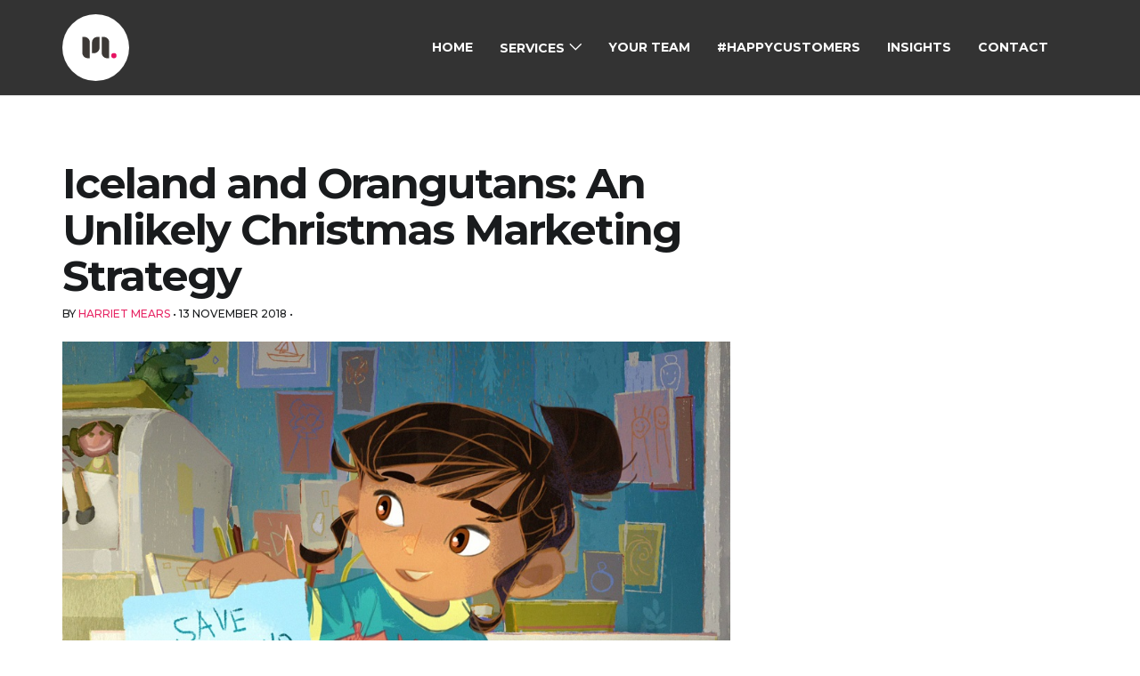

--- FILE ---
content_type: text/html
request_url: https://www.yourmarketingteam.co.uk/blog/iceland-and-orangutans.html
body_size: 3817
content:
<!DOCTYPE html>
<html lang="en">

  <head>
    <title>Iceland and Orangutans: An Unlikely Christmas Marketing Strategy</title>
    <meta name="description" content="Iceland and Orangutans: An Unlikely Christmas Marketing Strategy by Harriet Mears at Your Marketing Team" />
    <meta charset="UTF-8">
    <meta name="viewport" content="width=device-width, initial-scale=1.0">
    <meta http-equiv="X-UA-Compatible" content="IE=edge">

	<meta property="og:title" content="Iceland and Orangutans: An Unlikely Christmas Marketing Strategy">
    <meta property="og:description" content="The marketing story of the week is undoubtedly the ban of the hard-hitting Christmas TV ad from Iceland , highlighting the role of Palm Oil deforestation in the declining Orangutan population.">
    <meta property="og:image" content="https://www.yourmarketingteam.co.uk/images/posts/iceland-and-orangutans.jpg">
    <meta property="og:url" content="https://www.yourmarketingteam.co.uk/blog/iceland-and-orangutans.html">
    <meta name="twitter:card" content="summary_large_image">
	  
	<link rel="canonical" href="https://www.yourmarketingteam.co.uk/blog/iceland-and-orangutans.html">  
    <link rel="stylesheet" href="../css/bundle.css">
    <link rel="stylesheet" href="../css/style.css?v=202201101035">
    <link href="https://fonts.googleapis.com/css?family=Montserrat:300,400,500,700" rel="stylesheet" type="text/css">
    <link href="https://fonts.googleapis.com/css?family=Halant:300,400" rel="stylesheet" type="text/css">
    <!--[if lt IE 9]>
      <script src="http://html5shim.googlecode.com/svn/trunk/html5.js"></script>
      <script src="https://oss.maxcdn.com/libs/respond.js/1.3.0/respond.min.js"></script>
    <![endif]-->
  <script defer data-domain="yourmarketingteam.co.uk" src="https://plausible.io/js/script.js"></script>
</head>

  <body>

  <!-- Preloader-->
    <div id="loader">
      <div class="centrize">
        <div class="v-center">
          <img src="/images/icon-white.svg" alt="Your Marketing Team preloader icon" width="250" height="250" />
        </div>
      </div>
    </div>
    <!-- End Preloader-->

    <!-- Navigation Bar-->
    <header id="topnav">
      <div class="container">
        <!-- Logo container-->
        <div class="logo">
          <a href="/index.html">
            <img src="/images/icon-white.svg" alt="Your Marketing Team icon" class="logo-light" />
          </a>
        </div>
        <!-- End Logo container-->
        <div class="menu-extras">
          <div class="menu-item">
            <!-- Mobile menu toggle-->
            <a class="navbar-toggle">
              <div class="lines">
                <span></span>
                <span></span>
                <span></span>
              </div>
            </a>
            <!-- End mobile menu toggle-->
          </div>
        </div>

        <div id="navigation">
          <!-- Navigation Menu-->
          <ul class="navigation-menu">
            <li>
              <a href="/index.html">Home</a>
            </li>
            <li class="has-submenu">
              <a href="/services.html">Services</a>
              <ul class="submenu">
                <li>
                  <a href="/virtual-marketing.html">Virtual Marketing</a>
                </li>
                <li>
                  <a href="/web-design-development.html">Web Design & Development</a>
                </li>
                <li>
                  <a href="/marketing-consultancy.html">Marketing Consultancy</a>
                </li>
                <li>
                  <a href="/branding.html">Branding</a>
                </li>
                <li>
                  <a href="/digital-marketing.html">Digital Marketing</a>
                </li>
                <li>
                  <a href="/event-management.html">Event Management</a>
                </li>
              </ul>
            </li>
            <li>
              <a href="/your-team.html">Your Team</a>
            </li>
            <li>
              <a href="/happy-customers.html">#HappyCustomers</a>
            </li>
            <li>
              <a href="/insights.html">Insights</a>
            </li>
            <li>
              <a href="/contact.html">Contact</a>
            </li>
            <li>
              <ul class="social-nav">
                <li>
                  <a href="https://www.facebook.com/yrmarketingteam">
                    <i class="ti-facebook"></i>
                  </a>
                </li>
                <li>
                  <a href="https://twitter.com/yrmarketingteam">
                    <i class="ti-twitter-alt"></i>
                  </a>
                </li>
                <li>
                  <a href="https://www.instagram.com/yr_marketing_team/">
                    <i class="ti-instagram"></i>
                  </a>
                </li>
                <li>
                  <a href="https://www.linkedin.com/company/yrmarketingteam">
                    <i class="ti-linkedin"></i>
                  </a>
                </li>
              </ul>
            </li>
          </ul>
          <!-- End navigation menu        -->
        </div>
      </div>
    </header>
    <!-- End Navigation Bar-->

    <div id="side-tab">
      <ul class="social-nav">            <li>
              <a href="https://www.facebook.com/yrmarketingteam">
                <i class="ti-facebook header-social-icon"></i>
              </a>
            </li>
            <li>
              <a href="https://twitter.com/yrmarketingteam">
                <i class="ti-twitter-alt header-social-icon"></i>
              </a>
            </li>
            <li>
              <a href="https://www.instagram.com/yr_marketing_team/">
                <i class="ti-instagram header-social-icon"></i>
              </a>
            </li>
            <li>
              <a href="https://www.linkedin.com/company/yrmarketingteam">
                <i class="ti-linkedin header-social-icon"></i>
              </a>
            </li>
      </ul>
    </div>




    <section class="global">
      <div class="container">
        <div class="row">
          <div class="col-md-8">
            <article class="post-single">
              <div class="post-info">
                <h1><strong>Iceland and Orangutans: An Unlikely Christmas Marketing Strategy</strong></h1>
                <h6 class="upper"><span>By</span><a href="../harriet-mears.html"> Harriet Mears</a><span class="dot"></span><span> 13 November 2018</span><span class="dot"></span></h6>
              </div>
              <div class="post-media">
                <img src="../images/posts/iceland-and-orangutans.jpg" alt="Iceland and Orangutans: An Unlikely Christmas Marketing Strategy">
              </div>
              <div class="post-body">
				  
              <p>The marketing story of the week is undoubtedly the ban of the hard-hitting <a href="https://youtu.be/JdpspllWI2o" target="_blank">Christmas TV ad from Iceland</a>, highlighting the role of Palm Oil deforestation in the declining Orangutan population. Their message – that they will no longer use Palm Oil in any of their own brand products by the end of 2018. </p>
				  
				<p>The ad was banned from airing on TV by Clearcast for breaching political advertising rules and as a result has become an overnight viral success story. The touching animation tells the story of an emotive and topical subject and tugs on the heartstrings in all the right ways. There has been public outcry that this message is being censored from our screens, resulting in the online video becoming a huge viral success, dominating Twitter, filling Facebook newsfeeds and approaching 4 million YouTube views in just 5 days.</p>
				  
				 <p>But are Iceland’s marketing team wringing their hands in despair, or patting themselves on the back for such a clever, well executed marketing strategy?  </p>
				  
				  <p>Was the goal ever for the ad to be broadcast on TV? Whether this was their intention or not, what they have actually delivered is an incredibly clever digital strategy and a great example of how to harness digital marketing for maximum impact.</p>
				  
				  <h3>What can we learn from Iceland’s campaign?</h3>
				  
				  <p>- They chose a punchy, emotive and topical subject that people feel passionately about. All of which makes for a very sharable message.</p>
				  
				  
				  <p>- They launched the ad ahead of the Christmas advert rush, so they’ve had uncluttered air-time for people to talk about it. Rather than being compared to John Lewis, it will be John Lewis who is compared to Iceland. If I was a large retailer/competitor of Iceland, I would be pushing back the launch of my own Christmas ad to allow time for the dust to settle and wondering how my message stacks up against theirs.</p>
				  
				  <p>- They’ve saved themselves a hefty TV media budget at the most expensive time of year, while managing to have their message shared virally on social media, widely covered in major online and printed publications and discussed on prime-time television. Press coverage that money really can’t buy.</p>
				  
				  <p>Some may question whether Iceland has the ethical credentials to support such a political message. Does Palm Oil feel like a cause intrinsically linked to their brand values and core product offering? Are they jumping on a popular bandwagon for the sake of Christmas sales? Even if they are, do people really care? It appears not. Whatever their motivations, they have still raised awareness of an important environmental issue and the public will applaud that, even if they sell a few more mince pies as a result.</p>
				  
				  <p>It will be interesting to see where Iceland go from here. A <a href="https://www.change.org/p/release-iceland-s-banned-christmas-advert-on-tv-nopalmoilchristmas" target="_blank">petition to have the ban overturned </a> and allow the TV ad to air has reached almost 700,000 online signatures. If successful, then Iceland will get the broadcast time they claim to have planned, while the public will feel victorious at their achievement. </p>
				  
				  <p>Personally, I wonder if the ad would have garnered such support if it had gone straight to TV. Would people have been more likely to question Iceland’s motives in supporting such a politically charged subject if they didn’t feel like it was being censored? I would also like to know whether Iceland will continue to support this issue moving forwards, and hope that their #NoPalmOil pledge isn’t just for Christmas.</p>
	
                        <div class="mb-15">
                    <a href="../insights.html" class="btn btn-color btn-sm btn-round">More insights</a>
                  </div>



              </div>
            </article>
            <!-- end of article-->
          </div>

          <div class="col-md-3 col-md-offset-1">
            <div class="sidebar hidden-sm hidden-xs">




                            <div class="widget">




             </div>
              <!-- end of widget-->


            </div>
            <!-- end of sidebar-->
          </div>
        </div>
        <!-- end of row-->
      </div>
    </section>


    <!-- Footer-->
    <footer id="footer-widgets">
      <div class="container">
        <div class="go-top">
          <a href="#top">
            <i class="ti-arrow-up"></i>
          </a>
        </div>
        <div class="row">
          <div class="col-md-6 ov-h">
            <div class="row">
              <div class="col-sm-6">
                <div class="widget">
                  <h3 class="white-text"><strong>Find us.</strong></h3>
                  <p>
                    <span class="light-grey-text">2B, Chart House</span>
                    <span class="light-grey-text">Effingham Road</span>
                    <span class="light-grey-text">Reigate</span>
                    <span class="light-grey-text">Surrey, RH2 7JN</span>
                    <span class="light-grey-text">T: 01737 333195</span>
                  </p>
                  <div class="mb-15">
                    <a href="/contact.html" class="btn btn-color-out btn-sm btn-round">Get in touch</a>
                  </div>
                </div>
              </div>

              <div class="col-sm-6">
                <div class="widget">
                  <h3 class="white-text"><strong>Services.</strong></h3>
                  <ul class="list-unstyled">
                    <li><a href="/virtual-marketing.html">Virtual Marketing</a></li>
                    <li><a href="/web-design-development.html">Web Design & Development</a></li>
                    <li><a href="/marketing-consultancy.html">Marketing Consultancy</a></li>
                    <li><a href="/branding.html">Branding</a></li>
                    <li><a href="/digital-marketing.html">Digital Marketing</a></li>
                    <li><a href="/event-management.html">Event Management</a></li>
                  </ul>
                </div>
              </div>
            </div>
          </div>

          <div class="col-md-4 col-md-offset-2">
            <div class="row">
              <div class="col-md-12">
                <div class="widget">
                  <h3 class="white-text"><strong>Stay in touch.</strong></h3>
                  <p><span class="light-grey-text">Sign Up to get the latest insights.</span></p>
                  <div class="footer-newsletter">
                    <form data-mailchimp="true" class="inline-form">
                      <div class="input-group">
                        <input type="email" name="email" placeholder="Your Email" class="form-control">
                        <span class="input-group-btn">
                          <button type="submit" data-loading-text="Loading..." class="btn btn-color">Subscribe</button>
                        </span>
                      </div>
                    </form>
                  </div>
                </div>
              </div>
            </div>
          </div>
        </div>
        <!-- end of row-->
      </div>
      <!-- end of container-->
    </footer>


    <footer id="footer">
      <div class="container">
        <div class="footer-wrap">
          <div class="row">
            <div class="col-md-4">
              <div class="copy-text">
                <p>© <script>document.write(new Date().getFullYear());</script> Your Marketing Team Ltd.</p>
              </div>
            </div>
            <div class="col-md-4">
              <ul class="list-inline">
                <li>
                  <a href="/terms-and-conditions.html">Terms & Conditions</a>
                </li>
                <li>
                  <a href="/privacy-policy.html">Privacy Policy</a>
                </li>
              </ul>
            </div>
            <div class="col-md-4">
              <div class="footer-social">
                <ul>
                  <li>
                    <a target="_blank" href="https://www.facebook.com/kempmarketing"><i class="ti-facebook"></i></a>
                  </li>
                  <li>
                    <a target="_blank" href="https://twitter.com/yrmarketingteam"><i class="ti-twitter-alt"></i></a>
                  </li>
                  <li>
                    <a target="_blank" href="https://www.instagram.com/yr_marketing_team/"><i class="ti-instagram"></i></a>
                  </li>
                  <li>
                    <a target="_blank" href="https://www.linkedin.com/company/yrmarketingteam"><i class="ti-linkedin"></i></a>
                  </li>
                </ul>
              </div>
            </div>
          </div>
          <!-- end of row-->

        </div>
      </div>
      <!-- end of container-->
    </footer>
    <!-- end of footer-->

    <script src="../js/jquery.js"></script>
    <script src="../js/bundle.js"></script>
    <script src="../js/main.js"></script>
  </body>

</html>


--- FILE ---
content_type: text/html
request_url: https://www.yourmarketingteam.co.uk/includes/mailchimp-form.html
body_size: 156
content:
<form class="mailchimp | inline-form">
    <div class="input-group"> 
        
		<input type="email" name="email" placeholder="Your Email" class="form-control" value="">
        
		<span class="input-group-btn">
        	<button type="submit" data-loading-text="Loading..." class="submit | btn btn-color">
				Subscribe
			</button>
        </span>
		
	</div>
	
	<span class="help">
		<div class="alert alert-danger" role="alert" style="display: none;"></div>
		<div class="alert alert-success" role="alert" style="display: none;"></div>
	</span>
</form>


--- FILE ---
content_type: text/css
request_url: https://www.yourmarketingteam.co.uk/css/style.css?v=202201101035
body_size: 15988
content:
/*
                                _,.-------.,_
                            ,;~'             '~;,
                          ,;                     ;,
                         ;                         ;
                        ,'                         ',
                       ,;                           ;,
                       ; ;      .           .      ; ;
                       | ;   ______       ______   ; |
                       |  `/~"     ~" . "~     "~\'  |
                       |  ~  ,-~~~^~, | ,~^~~~-,  ~  |
                        |   |        }:{        |   |
                        |   l       / | \       !   |
                        .~  (__,.--" .^. "--.,__)  ~.
                        |     ---;' / | \ `;---     |
                         \__.       \/^\/       .__/
                          V| \                 / |V
       __                  | |T~\___!___!___/~T| |                  _____
    .-~  ~"-.              | |`IIII_I_I_I_IIII'| |               .-~     "-.
   /         \             |  \,III I I I III,/  |              /           Y
  Y          ;              \   `~~~~~~~~~~'    /               i           |
  `.   _     `._              \   .       .   /               __)         .'
    )=~         `-.._           \.    ^    ./           _..-'~         ~"<_
 .-~                 ~`-.._       ^~~~^~~~^       _..-'~                   ~.
/                          ~`-.._           _..-'~                           Y
{        .~"-._                  ~`-.._ .-'~                  _..-~;         ;
 `._   _,'     ~`-.._                  ~`-.._           _..-'~     `._    _.-
    ~~"              ~`-.._                  ~`-.._ .-'~              ~~"~
  .----.            _..-'  ~`-.._                  ~`-.._          .-~~~~-.
 /      `.    _..-'~             ~`-.._                  ~`-.._   (        ".
Y        `=--~                  _..-'  ~`-.._                  ~`-'         |
|                         _..-'~             ~`-.._                         ;
`._                 _..-'~                         ~`-.._            -._ _.'
   "-.="      _..-'~                                     ~`-.._        ~`.
    /        `.                                                ;          Y
   Y           Y                                              Y           |
   |           ;                                              `.          /
   `.       _.'                                                 "-.____.-'
     ~-----"

|-------------------------------------------------------------------------------
| DO NOT EDIT THIS FILE!
|-------------------------------------------------------------------------------
|
| This CSS file is automatically generated as part of an automated build script.
| Any changes you make to this file will be lost the next time the file is
| re-generated!
|
| Any CSS changes should be made to style.full.css and then re-compiled as part
| of a build script.
|
| If you have any questions, please contact Stack Support.
|
*/
html, body {
    height: 100%
}
body {
    font-family: 'Montserrat', sans-serif;
    color: #191b1d;
    font-size: 15px;
    font-weight: 400;
    -webkit-font-smoothing: antialiased;
    -moz-osx-font-smoothing: grayscale
}
body.top-padding {
    padding-top: 60px
}
::-moz-selection {
    background-color: #191b1d;
    color: #fff
}
::selection {
    background-color: #191b1d;
    color: #fff
}
img {
    max-width: 100%;
    height: auto
}
h1, h2, h3, h4, h5, h6 {
    letter-spacing: 0;
    font-family: 'Montserrat', sans-serif
}
h1, .h1 {
    font-size: 48px;
    letter-spacing: -2px;
    font-weight: 700
}
h2, .h2 {
    font-size: 28px;
    letter-spacing: -2px;
    font-weight: 700
}
h3, .h3 {
    font-size: 26px;
    letter-spacing: -2px
}
h4, .h4 {
    font-size: 20px;
    letter-spacing: -2px
}
h5, .h5 {
    font-size: 16px;
}
h6, .h6 {
    font-size: 14px;
    font-weight: 600
}
h6.upper, .h6.upper {
    font-size: 12px;
    font-weight: 400
}
a {
    color: #e72564
}
a:hover {
    color: #7a0921;
    text-decoration: none
}
a:focus {
    color: #1b0207;
    text-decoration: none
}
a.small-link {
    font-size: 11px;
    letter-spacing: 2px;
    font-weight: 500
}
a.white-text:hover {
    color: #e72564
}
p {
    color: #333333;
    font-family: 'Montserrat', sans-serif;
    font-weight: 100
}
p .db {
    display: block
}
.icon-list li {
    margin-bottom: 10px;
    list-style-type: none
}
.icon-list li i {
    margin-right: 5px
}
.form-group:last-child {
    margin-bottom: 0
}
.form-control {
    padding: 18px 24px;
    height: 55px;
    border-radius: 0;
    background-color: transparent;
    text-transform: uppercase;
    font-size: 12px;
    letter-spacing: 1px;
    box-shadow: none;
    border-color: #e7e7e7
}
.form-control:focus {
    outline: none;
    box-shadow: none;
    border-color: #e72564
}
.form-control.input-sm, .form-control.input-group-sm {
    height: 37px;
    padding-top: 10px;
    padding-bottom: 10px;
    font-size: 11px;
    line-height: 1.6
}
.form-select {
    border: 1px solid #e7e7e7;
    position: relative
}
.form-select:after {
    content: "\e64b";
    font-family: 'themify';
    position: absolute;
    top: 50%;
    right: 12px;
    margin-top: -9px;
    font-size: 13px
}
.form-select select {
    -webkit-appearance: none;
    -moz-appearance: none;
    appearance: none;
    border: 0;
    height: 53px
}
ml {
    margin-left: -5px
}
section {
    position: relative;
    overflow: hidden;
    z-index: 10;
    background-color: #fff
}
section.error {
    position: relative;
    overflow: hidden;
    z-index: 10;
    background-color: #fff;
    padding-top: 100px;
    padding-bottom: 100px;
    background-color: #fff
}
section.global {
    position: relative;
    overflow: hidden;
    z-index: 10;
    background-color: #fff;
    padding-top: 100px;
    padding-bottom: 100px
}
section.full-height {
    min-height: 100%
}
section.parallax {
    padding: 0;
    background-color: transparent;
    border: 0
}
section.parallax .form-control {
    border-color: #fff
}
section.parallax .form-control:focus {
    border-color: #e72564
}
section.grey {
    background-color: #f7f7f7
}
section.grey .form-control, section.grey .form-select {
    border-color: #ccc
}
section.grey .form-control:focus, section.grey .form-select:focus {
    border-color: #e72564
}
section.dark {
    background-color: #333;
    color: #fff;
    border: 0
}
section.darker {
    background-color: #ffffff;
    color: #333333;
    border: 0
}
section.darker2 {
    background-color: #222;
    color: #fffffff;
    border: 0
}
section.magenta {
    background-color: #e72564;
    color: #fff;
    border: 0
}
section.insights {
    background-color: #e1e1e1;
    color: #333;
    border: 0
}
section.blue {
    background-color: #134a9e;
    color: #fff;
    border: 0
}
section.contact {
    background-color: #222;
    color: #fff;
    border: 0;
    position: relative;
    overflow: hidden;
    z-index: 10;
    padding-top: 100px;
    padding-bottom: 100px
}
section.orange {
    background-color: #f63;
    color: #fff;
    border: 0
}
section.circle {
    background-color: #4eb559;
    color: #fff;
    border: 0;
}
section.arcorange {
    background-color: #ff592f;
    color: #fff;
    border: 0
}
section.green {
    background-color: #8dc63f;
    color: #fff;
    border: 0
}
section.macleod {
    background-color: #009f3c;
    color: #fff;
    border: 0
}
section.greensand {
    background-color: #193c36;
    color: #fff;
    border: 0
}
section.valen {
    background-color: #46192e;
    color: #fff;
    border: 0
}
section.sage {
    background-color: #a7b9b2;
    color: #fff;
    border: 0
}
section.lightblue {
    background-color: #0cc;
    color: #fff;
    border: 0
}
section.yellow {
    background-color: #fabf40;
    color: #fff;
    border: 0
}
section.dark p {
    color: #fff
}
section.dark blockquote footer {
    color: #fff
}
section.dark .progress-bar {
    background-color: #e72564
}
section.dark + section.dark {
    border-top: 1px solid #101112
}
section.simple-parallax {
    height: 500px;
    background-color: transparent
}
section.splash {
    color: #fff
}
section.splash:after {
    content: "";
    position: absolute;
    top: 0;
    left: 0;
    width: 100%;
    height: 100%;
    z-index: 2;
    opacity: .75;
    background-color: #e72564
}
section.splash .title h2 {
    font-weight: 200;
    font-size: 60px
}
section.splash p {
    color: #fff
}
section.colored {
    background-color: #e72564;
    color: #fff
}
.section-content {
    padding: 0 0
}
.section-content:before, .section-content:after {
    content: " ";
    display: table
}
.section-content:after {
    clear: both
}
.page-title2 {
    height: 300px;
    padding: 0
}
.page-title3 {
    height: 550px;
    padding: 0
}
.page-title4 {
    height: 450px;
    padding: 0
}
.page-title6 {
    height: 600px;
    padding: 0
}
.page-title {
	/* Modified by Stack, 18/03/2025 */
    /* height: 350px; */
	min-height: 350px;
	height: auto;
    padding: 0
}
.page-title.parallax {
    height: 450px
}
.page-title .title {
    margin: 0
}
.page-title .title h1 {
    font-size: 68px;
    margin-bottom: 10px;
    font-weight: 700;
    letter-spacing: -2px
}
.page-title .title h1.upper {
    font-size: 55px;
    letter-spacing: 10px
}
.page-title .title h4 {
    font-size: 20px;
    font-family: 'Montserrat', sans-serif;
    letter-spacing: 0
}
.page-title .title + .inline-form {
    margin-top: 35px
}
.page-title .title.center h1:after {
    margin-left: auto;
    margin-right: auto
}
.title {
    margin-top: 25px;
    margin-bottom: 25px;
    position: relative;
    z-index: 10
}
.title.right {
    text-align: right
}
.title.right hr {
    margin-right: 0;
    margin-left: auto
}
.title.center {
    text-align: center
}
.title.center hr {
    margin: 30px auto
}
.title h2 {
    margin-top: 0;
    font-weight: 700;
    font-size: 58px
}
.title h2.upper {
    font-size: 48px;
    letter-spacing: 8px
}
.title h2.cursive {
    font-size: 64px;
    font-weight: 400
}
.title h3 {
    margin-top: 0;
    font-weight: 700;
    font-size: 46px
}
.title h3.upper {
    font-size: 38px;
    letter-spacing: 8px
}
.title h4 {
    font-size: 22px;
    margin-bottom: 14px
}
.title h4.upper {
    font-size: 14px;
    font-family: 'Montserrat';
    letter-spacing: 2px
}
.title h4.upper.serif {
    font-family: 'Halant', serif;
    font-size: 18px
}
.title p {
    font-size: 15px;
    margin: 25px 0;
    font-weight: 400;
    font-family: 'Montserrat', sans-serif
}
.title p.cursive {
    font-size: 38px
}
.title > i {
    font-size: 45px;
    margin-bottom: 25px
}
.title hr {
    width: 45px;
    margin: 20px 0;
    border-top: 1px solid #e72564
}
.title hr.black {
    border-color: #191b1d
}
.title hr.right-align {
    margin-left: auto;
    margin-right: 0
}
.btn {
    padding: 0 28px;
    height: 55px;
    line-height: 53px;
    border-radius: 0;
    text-transform: uppercase;
    font-size: 12px;
    letter-spacing: 1px;
    -webkit-transition: all .3s ease;
    transition: all .3s ease;
    font-weight: 400;
    font-family: 'Montserrat', sans-serif
}
.btn > span i {
    margin-left: 0;
    font-size: 16px;
    line-height: inherit
}
.btn i {
    margin-left: 10px
}
.btn + .btn {
    margin-left: 10px
}
.btn.btn-lg {
    padding: 0 34px;
    font-size: 16px;
    height: 67px;
    line-height: 65px
}
.btn.btn-sm, .btn.btn-group-sm {
    padding: 0 16px;
    font-size: 10px;
    height: 37px;
    line-height: 35px
}
.btn.btn-scroll {
    border-radius: 100px;
    height: 65px;
    width: 65px;
    line-height: 63px;
    padding: 0;
    font-size: 20px
}
.btn.btn-round {
    border-radius: 100px
}
.btn:focus, .btn:focus:active {
    outline: none
}
.btn-dark {
    color: #fff;
    border-color: #191b1d;
    background-color: #191b1d
}
.btn-dark:hover, .btn-dark:active, .btn-dark:focus {
    background-color: #2c3033;
    border-color: #2c3033;
    color: #fff
}
.btn-dark-out {
    color: #191b1d;
    border-color: #191b1d;
    background-color: transparent
}
.btn-dark-out:hover, .btn-dark-out:active, .btn-dark-out:focus {
    background-color: #191b1d;
    border-color: #191b1d;
    color: #fff
}
.btn-light {
    color: #191b1d;
    border-color: #fff;
    background-color: #fff
}
.btn-light:hover, .btn-light:active, .btn-light:focus {
    background-color: #fff;
    border-color: #fff;
    color: #191b1d
}
.btn-light-out {
    color: #fff;
    border-color: #fff;
    background-color: transparent
}
.btn-light-out:hover, .btn-light-out:active, .btn-light-out:focus {
    background-color: #fff;
    border-color: #fff;
    color: #191b1d
}
.btn-default {
    color: #191b1d;
    border-color: #e7e7e7;
    background-color: #fff
}
.btn-default:hover, .btn-default:active, .btn-default:focus {
    background-color: #fff;
    border-color: #ccc;
    color: #191b1d
}
.btn-color {
    color: #fff;
    border-color: #e72564;
    background-color: #e72564
}
.btn-color:hover, .btn-color:active, .btn-color:focus {
    background-color: #333;
    border-color: #333;
    color: #fff
}
.btn-color-out {
    color: #fff;
    border-color: #fff;
    background-color: transparent
}
.btn-color-out:hover, .btn-color-out:active, .btn-color-out:focus {
    background-color: #e72564;
    border-color: #e72564;
    color: #fff
}
.btn-color-out-dark {
    color: #333;
    border-color: #333;
    background-color: transparent
}
.btn-color-out-dark:hover, .btn-color-out-dark:active, .btn-color-out-dark:focus {
    background-color: #e72564;
    border-color: #e72564;
    color: #fff
}
.open > .dropdown-toggle.btn-default {
    background-color: transparent;
    border-color: #c6c6c6
}
.open > .dropdown-toggle.btn-default:focus {
    background-color: transparent;
    border-color: #c6c6c6
}
.dropdown-menu {
    box-shadow: none;
    border-radius: 0
}
.go-top {
    width: 50px;
    height: 45px;
    position: absolute;
    top: -45px;
    line-height: 45px;
    right: 50px;
    text-align: center;
    background-color: #e72564;
    z-index: 100
}
.go-top a {
    color: #fff;
    display: block
}
.go-top a:hover {
    color: #222
}
.go-down {
    width: 50px;
    height: 45px;
    position: absolute;
    bottom: 0px;
    line-height: 45px;
    right: 50px;
    text-align: center;
    background-color: #e72564;
    z-index: 100
}
.go-down a {
    color: #fff;
    display: block
}
.go-down a:hover {
    color: #222
}
blockquote {
    border: 0
}
blockquote.boxed {
    background-color: #f7f7f7;
    border-left: 3px solid #191b1d
}
blockquote p {
    font-size: 20px
}
blockquote p.cursive {
    font-size: 32px
}
blockquote footer {
    font-size: 12px;
    letter-spacing: 2px;
    text-transform: uppercase
}
.preview-icon {
    padding: 15px 10px;
    border: 1px solid #e7e7e7;
    margin-left: -15px;
    margin-right: -16px;
    margin-bottom: -1px
}
.preview-icon:hover {
    background-color: #f7f7f7
}
.preview-icon:hover code, .preview-icon:hover i {
    color: #e72564
}
.preview-icon i {
    font-size: 25px;
    color: #494e53;
    width: 50px;
    display: inline-block;
    text-align: center;
    vertical-align: middle
}
.preview-icon code {
    font-size: 12px;
    background-color: transparent;
    color: #191b1d
}
.play-button {
    cursor: pointer;
    width: 80px;
    height: 80px;
    margin-left: auto;
    margin-right: auto;
    border: 2px solid #fff;
    border-radius: 50%;
    line-height: 76px;
    color: #fff;
    text-align: center;
    font-size: 26px;
    position: relative;
    z-index: 10;
    -webkit-transition: all .3s ease;
    transition: all .3s ease
}
.play-button i {
    line-height: inherit
}
.play-button:hover {
    -webkit-transform: scale(1.1);
    transform: scale(1.1)
}
.social-list {
    padding: 0;
    list-style: none;
    margin: 0
}
.social-list > li {
    display: inline-block;
    margin: 5px
}
.social-list > li > a {
    display: block;
    width: 40px;
    height: 40px;
    line-height: 40px;
    color: #fff;
    background-color: rgba(255, 255, 255, .05);
    -webkit-transition: all .3s ease;
    transition: all .3s ease;
    text-align: center;
    font-size: 13px;
    border-radius: 50%
}
.social-list > li > a:hover {
    background-color: #e72564
}
.social-list > li > a i {
    line-height: inherit
}
.social-list.style-2 > li > a {
    width: 75px;
    height: 75px;
    line-height: 75px;
    font-size: 20px;
    background-color: transparent;
    color: #191b1d
}
.social-list.style-2 > li > a:hover {
    color: #e72564;
    background-color: transparent
}
.counter {
    margin: 25px 0;
    overflow: hidden
}
.counter.block .counter-icon, .counter.block .counter-content {
    width: auto;
    float: none;
    text-align: center
}
.counter-icon {
    width: 30%;
    text-align: center;
    margin-right: 5%;
    float: left;
    font-size: 50px
}
.counter-content {
    float: left;
    width: 65%;
    text-align: left
}
.counter-content > h5 {
    font-size: 34px;
    margin-top: 0
}
.counter-content > h5.cursive {
    font-size: 66px
}
.counter-content > span {
    display: block;
    text-transform: uppercase;
    font-weight: 500;
    font-size: 12px;
    letter-spacing: 1px
}
.growthinsights {
    background-image: url(../images/growth-insights.jpg)
}
.homebox {
    display: flex;
    flex-wrap: wrap
}
@media only screen and (min-width:768px) and (max-width:991px) {
    .homebox div:nth-child(1) {
        order: 1
    }
    .homebox div:nth-child(2) {
        order: 2
    }
    .homebox div:nth-child(3) {
        order: 4
    }
    .homebox div:nth-child(4) {
        order: 3
    }
}
.homebox3 {
    position: relative;
    z-index: 4
}
.boxes [class*="col-"] {
    padding: 3%;
    z-index: 3;
    overflow: hidden
}
.client-image {
    max-width: 130px;
    display: block;
    margin: 0 auto
}
.client-image:hover {
    -webkit-animation: animClient 1.2s both;
    animation: animClient 1.2s both
}
#topnav {
    position: fixed;
    right: 0;
    left: 0;
    top: 0;
    z-index: 1030;
    background-color: transparent;
    border: 0;
    -webkit-transition: all .5s ease;
    transition: all .5s ease;
    min-height: 62px;
    font-family: 'Montserrat', sans-serif
}
#topnav.scroll {
    background-color: #333;
    box-shadow: 0 1px 1px rgba(0, 0, 0, .1)
}
#topnav.scroll .navigation-menu > li > a {
    color: #FFF
}
#topnav.scroll .navigation-menu > li > a:hover {
    color: #e72564;
    background-color: transparent
}
@media (min-width:992px) {
    #topnav.scroll .navigation-menu > li > a {
        padding-top: 25px;
        padding-bottom: 25px
    }
}
#topnav.scroll .navigation-menu > li.active > a {
    color: #e72564
}
#topnav.scroll .menu-extras .menu-item {
    border-color: #eee
}
#topnav.scroll .menu-extras .menu-item .cart > a, #topnav.scroll .menu-extras .menu-item .search > a {
    color: #3d4146;
    line-height: 62px
}
#topnav.scroll .menu-extras .menu-item .cart > a:hover, #topnav.scroll .menu-extras .menu-item .search > a:hover {
    color: #e72564
}
#topnav.scroll .navbar-toggle span {
    background-color: #fff
}
#topnav .navbar-toggle {
    border: 0;
    position: relative;
    width: 60px;
    height: 62px;
    padding: 0;
    margin: 0;
    cursor: pointer
}
#topnav .navbar-toggle .lines {
    width: 25px;
    display: block;
    position: relative;
    margin: 24px auto;
    height: 18px
}
#topnav .navbar-toggle.open span {
    position: absolute
}
#topnav .navbar-toggle.open span:first-child {
    top: 6px;
    -webkit-transform: rotate(45deg);
    transform: rotate(45deg)
}
#topnav .navbar-toggle.open span:nth-child(2) {
    visibility: hidden
}
#topnav .navbar-toggle.open span:last-child {
    width: 100%;
    top: 6px;
    -webkit-transform: rotate(-45deg);
    transform: rotate(-45deg)
}
#topnav .navbar-toggle span {
    height: 1px;
    width: 100%;
    background-color: #fff;
    display: block;
    margin-bottom: 5px;
    -webkit-transition: -webkit-transform .5s ease;
    transition: -webkit-transform .5s ease;
    transition: transform .5s ease;
    transition: transform .5s ease, -webkit-transform .5s ease
}
#topnav .navbar-toggle span:last-child {
    width: 75%;
    margin-bottom: 0
}
#topnav .navbar-toggle:hover {
    background-color: transparent
}
#topnav .navbar-toggle:hover span {
    background-color: #e72564
}
#topnav .navbar-toggle:focus {
    background-color: transparent
}
#topnav .navigation-menu {
    float: right;
    list-style: none;
    margin: 0;
    padding: 18px;
    font-family: 'Montserrat', sans-serif
}
#topnav .navigation-menu > li {
    float: left;
    display: block;
    position: relative
}
#topnav .navigation-menu > li > a {
    display: block;
    color: #fff;
    font-size: 14px;
    text-transform: uppercase;
    font-weight: 700;
    -webkit-transition: all .3s ease;
    transition: all .3s ease;
    line-height: 20px;
    padding-left: 15px;
    padding-right: 15px
}
#topnav .navigation-menu > li > a:hover, #topnav .navigation-menu > li > a:focus {
    background-color: transparent
}
@media (min-width:992px) {
    #topnav .navigation-menu > li > a {
        padding-top: 25px;
        padding-bottom: 25px;
        min-height: 62px
    }
}
#topnav .navigation-menu > li .submenu li a i {
    margin-right: 5px
}
#topnav .navigation-menu > li.has-submenu > a:after {
    content: "\e64b";
    font-family: "themify";
    margin-left: 6px
}
#topnav .navigation-menu > li .submenu li span.label {
    padding: .2em .6em .3em;
    display: inline;
    background-color: #e72564;
    color: #fff;
    margin-left: 4px;
    font-size: 8px;
    font-weight: 700;
    line-height: 1
}
#topnav .header-social-icon {
    border: 1px solid #fff;
    border-radius: 50%;
    padding: 2px 3px;
    text-align: center;
    width: 25px;
    height: 25px;
    display: flex;
    justify-content: center;
    align-items: center;
    margin-top: -5px
}
#topnav .logo {
    float: left;
    padding: 16px 0;
    -webkit-transition: all .3s ease;
    transition: all .3s ease
}
#topnav .logo img {
    width: 75px;
    height: 75px;
    max-height: 75px;
    -webkit-transition: all .3s ease;
    transition: all .3s ease
}
#topnav .logo .logo-light {
    display: block
}
#topnav .social-nav {
    list-style: none;
    padding: 10px;
    margin: 0
}
#topnav .social-nav li {
    display: inline-block;
    padding: 5px
}
#topnav .social-nav li a {
    color: #191b1d;
    transition: all .3s ease
}
#topnav.scroll .social-nav li a {
    color: #fff
}
#topnav .social-nav li:hover a {
    color: #e72564
}
@media only screen and (min-width:991px) {
    #topnav .social-nav {
        display: none
    }
}
#topnav.scroll.dark {
    background-color: #191b1d
}
#topnav.scroll.dark .navigation-menu > li > a {
    color: #fff
}
#topnav.scroll.dark .navigation-menu > li > a:hover {
    color: #e72564
}
#topnav.scroll.dark .navigation-menu > li .submenu {
    background-color: #191b1d;
    border-color: #3d4146
}
#topnav.scroll.dark .navigation-menu > li.active > a {
    color: #e72564
}
#topnav.scroll.dark .menu-extras .menu-item {
    border-color: #3d4146
}
#topnav.scroll.dark .menu-extras .menu-item .cart > a, #topnav.scroll.dark .menu-extras .menu-item .search > a {
    color: #fff
}
#topnav.scroll.dark .logo .logo-dark {
    display: none
}
#topnav.scroll.dark .logo .logo-light {
    display: block
}
#topnav.scroll.dark .navbar-toggle span {
    background-color: #fff
}
#side-tab.open {
    left: 0
}
#side-tab {
    position: fixed;
    left: -60px;
    top: 50%;
    padding: 15px;
    z-index: 1040;
    transform: translateY(-50%);
    background: rgba(51, 51, 51, .6);
    transition: all .3s ease
}
#side-tab .social-nav {
    margin: 0;
    padding: 0;
    list-style: none
}
#side-tab .social-nav li {
    margin: 10px 0;
    border: 1px solid #fff;
    border-radius: 50%;
    width: 30px;
    height: 30px;
    display: flex;
    justify-content: center;
    align-items: center
}
#side-tab .social-nav a {
    color: #fff;
    display: flex;
    transition: all .3s ease
}
#side-tab .social-nav li:hover a {
    color: #e72564
}
#side-tab .arrow {
    position: absolute;
    right: -10px;
    top: 0;
    height: 100%;
    background: rgba(231, 37, 100, .6);
    color: #fff;
    cursor: pointer;
    transition: all .3s ease;
    display: flex;
    justify-content: center;
    align-items: center
}
#side-tab .arrow.v2 {
    position: absolute;
    bottom: -15px;
    left: 0;
    right: 0;
    top: initial;
    width: 125%;
    height: 25px;
    background: rgba(231, 37, 100, .6);
    color: #fff;
    cursor: pointer;
    transition: all .3s ease;
    justify-content: flex-end;
    padding-right: 3px
}
#side-tab.open .arrow.v2 {
    width: 100%;
    justify-content: center
}
#side-tab .arrow:hover {
    background: rgba(231, 37, 100, 1)
}
#side-tab.open .arrow .ti-angle-left {
    display: block
}
#side-tab.open .arrow .ti-angle-right {
    display: none
}
#side-tab .arrow .ti-angle-left {
    display: none
}
#side-tab .arrow .ti-angle-right {
    display: block
}
#side-tab .arrow i {
    font-size: 10px;
    font-weight: 700
}
@media only screen and (max-width:991px) {
    #side-tab {
        display: none
    }
}
.menu-extras {
    float: right
}
.menu-extras .menu-item {
    float: left;
    border-right: 1px solid transparent
}
.menu-extras .menu-item:first-child {
    border-left: 1px solid transparent
}
.menu-extras .menu-item .cart, .menu-extras .menu-item .search {
    position: relative
}
.menu-extras .menu-item .cart > a, .menu-extras .menu-item .search > a {
    display: block;
    padding: 0 25px;
    line-height: 72px;
    color: #fff;
    font-size: 16px;
    -webkit-transition: all .3s ease;
    transition: all .3s ease
}
.cart .cart-number {
    position: absolute;
    font-size: 10px;
    background-color: #e72564;
    top: 12px;
    right: 16px;
    line-height: 1;
    padding: 2px 4px;
    text-align: center;
    color: #fff;
    border-radius: 3px;
    font-weight: 700
}
.search-form {
    position: absolute;
    right: 0;
    background-color: #fff;
    min-width: 300px;
    padding: 15px;
    border: 1px solid #eee;
    visibility: hidden;
    opacity: 0;
    -webkit-transition: all .3s ease;
    transition: all .3s ease;
    margin-top: 10px
}
.search-form .form-control {
    padding-top: 12px;
    padding-bottom: 12px;
    height: 44px
}
.search-form .btn {
    height: 44px;
    padding: 0 16px;
    line-height: 44px
}
.shopping-cart {
    position: absolute;
    right: 0;
    min-width: 300px;
    background-color: #fff;
    border: 1px solid #eee;
    visibility: hidden;
    opacity: 0;
    -webkit-transition: all .3s ease;
    transition: all .3s ease;
    margin-top: 10px
}
.shopping-cart p {
    padding: 15px;
    margin: 0
}
.shopping-cart .product-list li {
    padding: 15px;
    margin: 0 !important;
    border-bottom: 1px solid #eee;
    font-weight: 500
}
.shopping-cart .product-list li .product-thumbnail {
    width: 50px;
    height: 50px
}
.shopping-cart .product-list li .product-summary {
    margin-left: 50px
}
.shopping-cart .product-list li .product-summary a {
    text-transform: uppercase;
    font-size: 11px;
    letter-spacing: 1px
}
.shopping-cart .product-list li .product-summary a:hover {
    color: #e72564
}
.shopping-cart-info {
    padding: 15px;
    overflow: hidden;
    border-bottom: 1px solid #eee
}
.shopping-cart-info h6 {
    margin: 0
}
section.dark .icon-box-small.boxed {
    background-color: #202325
}
.icon-box-small {
    padding: 35px 20px;
    text-align: center;
    position: relative
}
.icon-box-small:hover .ib-icon {
    color: #e72564;
    border-color: #e72564
}
.icon-box-small.boxed {
    background-color: #f7f7f7
}
.icon-box-small.outlined {
    border: 1px solid #e7e7e7
}
.icon-box-small.left-align {
    text-align: left
}
.icon-box-small.left-align hr {
    margin: 20px 0 0
}
.icon-box-small.light-icon > i {
    color: #fff
}
.icon-box-small .back-icon {
    position: absolute;
    font-size: 90px;
    color: rgba(0, 0, 0, .04);
    right: 0;
    top: 25px;
    left: 0;
    z-index: -1
}
.icon-box-small .ib-icon {
    width: 75px;
    height: 75px;
    line-height: 73px;
    color: #e72564;
    border: 1px solid #e72564;
    border-radius: 50%;
    margin: auto;
    -webkit-transition: all .3s ease;
    transition: all .3s ease
}
.icon-box-small .ib-icon i {
    line-height: inherit;
    font-size: 30px
}
.icon-box-small > i {
    font-size: 46px
}
.icon-box-small h4 {
    font-size: 13px;
    margin: 25px 0;
    text-transform: uppercase;
    letter-spacing: .2em
}
.icon-box-small h4.cursive {
    text-transform: none;
    font-size: 32px
}
.icon-box-small hr {
    width: 30px;
    border-color: #e72564
}
.icon-box-small p span {
    display: block
}
.icon-box-circular {
    text-align: center;
    margin-top: 50px;
    margin-bottom: 50px
}
.icon-box-circular .ib-icon {
    width: 100px;
    height: 100px;
    line-height: 100px;
    font-size: 35px;
    border: 1px solid;
    border-radius: 50%;
    margin: 0 auto 25px
}
.icon-box-circular .ib-icon i {
    line-height: inherit
}
.icon-box-circular .ib-content h4 {
    text-transform: uppercase;
    letter-spacing: 2px;
    font-size: 13px
}
.icon-box-simple {
    text-align: center;
    margin: 25px 0
}
.icon-box-simple > i {
    font-size: 50px
}
.icon-box-simple > span {
    display: block;
    text-transform: uppercase;
    font-size: 11px;
    letter-spacing: 2px;
    margin-top: 20px;
    font-weight: 500
}
.icon-box-basic {
    position: relative;
    padding-left: 65px;
    margin: 25px 0;
    min-height: 40px;
    overflow: hidden
}
@media (min-width:992px) {
    .icon-box-basic.icon-right {
        padding-left: 0;
        padding-right: 65px;
        text-align: right
    }
    .icon-box-basic.icon-right i {
        left: auto;
        right: 0
    }
}
.icon-box-basic i {
    color: #e72564;
    font-size: 30px;
    position: absolute;
    left: 0
}
.icon-box-basic h4 {
    text-transform: uppercase;
    margin-top: 0;
    margin-bottom: 10px;
    letter-spacing: 2px;
    font-size: 13px
}
.icon-box-basic p span {
    display: block
}
.text-box {
    margin: 25px 0;
    padding-right: 15px
}
.text-box h4 {
    font-size: 13px;
    text-transform: uppercase
}
.text-box hr {
    width: 40px;
    border-color: #e72564
}
.text-box hr.right-align {
    margin-left: auto;
    margin-right: 0
}
.number-box {
    margin: 25px auto;
    max-width: 350px
}
.number-box h2 {
    font-size: 80px;
    margin-top: 0
}
.number-box h4 {
    font-size: 15px;
    text-transform: uppercase;
    letter-spacing: 2px
}
.number-box h4:after {
    content: "";
    width: 35px;
    height: 1px;
    background-color: #e72564;
    display: block;
    margin: 20px 0
}
#loader {
    position: fixed;
    top: 0;
    left: 0;
    width: 100%;
    height: 100%;
    z-index: 20000;
    text-align: center;
    background-color: #191b1d
}
#mask {
    position: relative;
    height: 30px;
    width: 50px;
    margin: 0 auto
}
#mask span {
    display: block;
    bottom: 0;
    left: 0;
    width: 1px;
    height: 30px;
    background-color: #fff;
    position: absolute;
    -webkit-animation: preloader 1.5s infinite ease-in-out;
    animation: preloader 1.5s infinite ease-in-out;
    -webkit-transform-origin: center center;
    transform-origin: center center
}
#mask span:nth-child(2) {
    left: 11px;
    -webkit-animation-delay: .2s;
    animation-delay: .2s
}
#mask span:nth-child(3) {
    left: 22px;
    -webkit-animation-delay: .4s;
    animation-delay: .4s
}
#mask span:nth-child(4) {
    left: 33px;
    -webkit-animation-delay: .6s;
    animation-delay: .6s
}
#mask span:nth-child(5) {
    left: 44px;
    -webkit-animation-delay: .8s;
    animation-delay: .8s
}
#video-wrapper {
    position: fixed;
    top: 0;
    left: 0;
    width: 100%;
    height: 100%;
    z-index: -1
}
#video-wrapper video {
    position: absolute;
    width: 100%;
    height: 100%
}
#fallback-bg {
    position: absolute;
    top: 0;
    left: 0;
    width: 100%;
    height: 100%;
    z-index: 2000;
    background-size: cover;
    background-repeat: no-repeat;
    background-position: center center
}
#home {
    padding: 0;
    height: 100%;
    border: 0
}
#home.bordered {
    border: 20px solid #fff !important
}
#home .centrize {
    z-index: 100
}
#home-slider {
    border: 0;
    margin: 0;
    height: 100%
}
#home-slider .slides {
    height: 100%
}
#home-slider .slides > li {
    height: 100%
}
#home-slider.kenburn .slide-image {
    transition: -webkit-transform 6s ease 0s;
    transition: transform 6s ease 0s;
    transition: transform 6s ease 0s, -webkit-transform 6s ease 0s;
    -webkit-transition: -webkit-transform 6s ease 0s;
    -moz-transition: -moz-transform 6s ease 0s;
    -moz-transform-origin: center center
}
#home-slider .flex-direction-nav > li {
    position: absolute;
    top: 50%;
    margin-top: -20px;
    z-index: 2000
}
#home-slider .flex-direction-nav > li.flex-nav-prev {
    left: 0
}
#home-slider .flex-direction-nav > li.flex-nav-next {
    right: 0
}
#home-slider .flex-direction-nav > li > a {
    display: block;
    color: #fff;
    width: 40px;
    height: 40px;
    text-align: center;
    -webkit-transition: all .3s ease;
    transition: all .3s ease
}
#home-slider .flex-direction-nav > li > a:hover {
    text-shadow: 0 0 5px rgba(255, 255, 255, .8)
}
.slide-image {
    position: fixed;
    top: 0;
    left: 0;
    width: 100%;
    height: 100%;
    background-size: cover;
    background-position: center;
    background-repeat: no-repeat
}
.slide-image.ff-fix {
    position: absolute
}
.slide-wrap {
    display: table;
    table-layout: fixed;
    height: 100%;
    width: 100%;
    position: relative;
    z-index: 200;
    background-color: rgba(0, 0, 0, .4)
}
.slide-content {
    display: table-cell;
    vertical-align: middle;
    position: relative;
    z-index: 10;
    color: #fff;
    text-align: center
}
.slide-content.text-left {
    text-align: left
}
.slide-content.bold-text h1 {
    font-weight: 600
}
.slide-content.bold-text h1.upper {
    font-size: 75px
}
.slide-content.bold-text h1.smaller {
    font-size: 40px;
    font-weight: 400;
    letter-spacing: 8px;
    margin: 35px 0
}
.slide-content h1 {
    font-weight: 700;
    font-size: 90px;
    margin: 25px 0
}
.slide-content h1.upper {
    font-size: 64px;
    letter-spacing: 8px
}
.slide-content h1.cursive {
    font-weight: 400;
    font-size: 130px
}
.slide-content h2 {
    font-weight: 700;
    font-size: 75px;
    margin: 25px 0
}
.slide-content h2.upper {
    font-size: 48px;
    letter-spacing: 8px
}
.slide-content h2.cursive {
    font-weight: 400
}
.slide-content h6 {
    font-family: 'Montserrat', sans-serif;
    letter-spacing: 3px;
    font-size: 20px;
    color: #fff;
    font-weight: 500;
    margin: 35px 0
}
.slide-content h6.upper {
    font-size: 16px
}
.slide-content h3.cursive {
    font-size: 48px
}
#text-rotator h1 {
    margin: 0;
    padding: 25px 0;
    font-size: 75px
}
#text-rotator h1.upper {
    font-size: 55px
}
#text-rotator h1.bold-text {
    font-weight: 400
}
.particles-bg canvas {
    position: fixed;
    top: 0;
    left: 0;
    width: 100%;
    height: 100%
}
.nav-inside {
    overflow: hidden
}
.nav-inside .flex-direction-nav > li {
    position: absolute;
    top: 50%;
    margin-top: -20px;
    opacity: 0;
    visibility: hidden;
    -webkit-transition: all .3s ease;
    transition: all .3s ease;
    -webkit-transform: scale(.7);
    transform: scale(.7)
}
.nav-inside .flex-direction-nav > li.flex-nav-prev {
    left: -45px;
    right: auto
}
.nav-inside .flex-direction-nav > li.flex-nav-prev > a {
    border-top-right-radius: 5px;
    border-bottom-right-radius: 5px
}
.nav-inside .flex-direction-nav > li.flex-nav-next {
    left: auto;
    right: -45px
}
.nav-inside .flex-direction-nav > li.flex-nav-next > a {
    border-top-left-radius: 5px;
    border-bottom-left-radius: 5px
}
.nav-inside .flex-direction-nav > li > a {
    width: 45px;
    height: 45px;
    display: block;
    background-color: #fff;
    line-height: 45px;
    text-align: center;
    color: #191b1d;
    text-decoration: none;
    opacity: .7;
    -webkit-transition: all .3s ease;
    transition: all .3s ease
}
.nav-inside .flex-direction-nav > li > a:hover {
    opacity: 1
}
.nav-inside .flex-direction-nav > li > a i {
    -webkit-transition: all .3s ease;
    transition: all .3s ease;
    line-height: inherit
}
.nav-inside:hover .flex-direction-nav > li {
    -webkit-transform: scale(1);
    transform: scale(1);
    opacity: 1;
    visibility: visible
}
.nav-inside:hover .flex-direction-nav > li.flex-nav-prev {
    left: 0
}
.nav-inside:hover .flex-direction-nav > li.flex-nav-next {
    right: 0
}
.nav-outside .flex-direction-nav {
    position: relative;
    bottom: 0;
    left: 0;
    width: 100%;
    text-align: center;
    z-index: 100
}
.nav-outside .flex-direction-nav > li {
    display: inline-block
}
.nav-outside .flex-direction-nav > li:first-child {
    border-right: 1px solid #191b1d
}
.nav-outside .flex-direction-nav > li > a {
    width: 40px;
    height: 25px;
    display: block;
    line-height: 25px;
    text-align: center;
    color: #191b1d;
    text-decoration: none
}
.nav-outside .flex-direction-nav > li > a:hover {
    color: #e72564
}
.nav-outside .flex-direction-nav > li > a i {
    -webkit-transition: all .3s ease;
    transition: all .3s ease
}
.nav-outside .flex-direction-nav > li > a.flex-prev:hover i {
    margin-right: 10px
}
.nav-outside .flex-direction-nav > li > a.flex-next:hover i {
    margin-left: 10px
}
.control-nav-dark .flex-control-nav {
    position: static;
    bottom: auto;
    margin-top: 20px
}
.control-nav-dark .flex-control-nav > li > a {
    border-color: #191b1d
}
.control-nav-dark .flex-control-nav > li > a.flex-active {
    border-color: #e72564
}
.control-nav-dark .flex-control-nav > li > a.flex-active:before {
    background-color: #e72564
}
.progress {
    height: 1px;
    background-color: #ddd;
    margin-bottom: 25px;
    box-shadow: none
}
.progress-bar {
    background-color: #191b1d;
    box-shadow: none
}
.progress-bar.colored {
    background-color: #e72564
}
.skill {
    position: relative;
    text-align: left
}
.skill-name, .skill-perc {
    margin-bottom: 12px;
    display: block;
    text-transform: uppercase;
    letter-spacing: 2px;
    font-size: 11px;
    font-weight: 500
}
.skill-perc {
    position: absolute;
    top: 0;
    font-size: 12px
}
.img-side {
    padding: 0;
    position: absolute;
    top: 0;
    height: 100%;
    overflow: hidden;
    z-index: 100
}
.img-side.img-right {
    right: 0
}
.img-side.img-left {
    left: 0
}
.img-side.img-center {
    left: 0;
    right: 0;
    margin: auto
}
.img-holder {
    position: absolute;
    top: 0;
    width: 100%;
    height: 100%;
    background-size: cover;
    background-position: center center
}
.img-holder-hover {
    position: absolute;
    top: 0;
    width: 100%;
    height: 100%;
    background-size: cover;
    background-position: center center;
    transition: all .3s ease
}
.shrink-hover img {
    position: absolute;
    width: 100% !important;
    height: 100% !important;
    transform: scale(1.05);
    transition: all .3s ease;
    max-width: inherit
}
.shrink-hover:hover img {
    transform: scale(1)
}
.shrink-hover .overlay {
    position: absolute;
    top: 0;
    left: 0;
    width: 100%;
    height: 100%;
    background-color: #000;
    z-index: 3;
    opacity: 0;
    transition: all .3s ease
}
.shrink-hover:hover .overlay {
    opacity: .6
}
.shrink-hover-wide img {
    width: auto !important;
    height: 100% !important
}
@media only screen and (min-width:1441px) {
    .shrink-hover-wide img {
        width: 100% !important;
        height: auto !important
    }
}
@media only screen and (max-width:991px) {
    .shrink-hover img {
        width: auto !important;
        height: 100% !important
    }
}
@media (min-width:400px) and (max-width:767px) {
    .shrink-hover img {
        width: 100% !important;
        height: auto !important
    }
    .shrink-hover-wide img {
        width: auto !important;
        height: 100% !important
    }
}
.img-holder2-hover img {
    transform: scale(1.05);
    transition: all .3s ease;
    position: absolute;
    bottom: 0;
    left: 0;
    overflow: hidden;
    height: auto;
    width: 100%;
    max-width: initial;
    z-index: 2
}
.img-holder2-hover:hover img {
    transform: scale(1)
}
@media (max-width:767px) {
    .img-holder2-hover {
        width: 100%
    }
}
@media (max-width:460px) {
    .img-holder2-hover img {
        height: 100%;
        width: auto
    }
}
@media (min-width:767px) {
    .img-holder2-hover img {
        transform: scale(1.05) translateX(-50%);
        left: 50%;
        height: 100%;
        width: auto
    }
    .img-holder2-hover:hover img {
        transform: scale(1) translateX(-52%)
    }
}
.img-holder2-hover .overlay {
    position: absolute;
    top: 0;
    left: 0;
    width: 100%;
    height: 100%;
    background-color: #000;
    z-index: 3;
    opacity: 0;
    transition: all .3s ease
}
.img-holder2-hover:hover .overlay {
    opacity: .6
}
.img-holder.overlay {
    color: #fff
}
.img-holder2.overlay {
    color: #fff
}
.img-holder.overlay:after {
    content: "";
    position: absolute;
    top: 0;
    left: 0;
    width: 100%;
    height: 100%;
    background-color: rgba(33, 40, 45, .6)
}
.img-holder2.overlay:after {
    content: "";
    background-color: rgba(33, 40, 45, .6)
}
.img-holder-hover:hover.overlay {
    color: #fff
}
.img-holder2-hover:hover.overlay {
    color: #fff
}
.img-holder-hover:hover.overlay:after {
    content: "";
    position: absolute;
    top: 0;
    left: 0;
    width: 100%;
    height: 100%;
    background-color: rgba(0, 0, 0, .3)
}
.img-holder2-hover:hover.overlay:after {
    content: "";
    background-color: rgba(0, 0, 0, .3)
}
.img-holder.overlay .title p {
    color: #fff
}
.img-holder .title {
    padding-left: 100px;
    padding-right: 100px
}
.img-holder-hover .title {
    padding-left: 100px;
    padding-right: 100px
}
@media only screen and (max-width:991px) {
    .img-holder-hover .title {
        padding-left: 20px;
        padding-right: 20px
    }
    .title h3 {
        font-size: 28px !important
    }
}
@media (min-width:768px) and (max-width:991px) {
    .img-holder .title {
        display: none
    }
}
.holder-container {
    position: absolute;
    top: 0;
    left: 0;
    width: 100%;
    height: 100%
}
.holder-container:after {
    content: "";
    position: absolute;
    left: 0;
    top: 0;
    bottom: 0;
    right: 0;
    background-color: rgba(25, 27, 29, .6);
    opacity: 0;
    visibility: hidden;
    -webkit-transition: all .3s ease;
    transition: all .3s ease
}
.holder-container:hover:after {
    visibility: visible;
    opacity: 1
}
.owl-carousel .owl-item {
    cursor: -webkit-grab;
    cursor: -moz-grab;
    cursor: grab
}
.owl-carousel .owl-grab .owl-item {
    cursor: -webkit-grabbing;
    cursor: -moz-grabbing;
    cursor: grabbing
}
.parallax-bg {
    position: absolute;
    top: 0;
    left: 0;
    width: 100%;
    height: 100%;
    z-index: 1
}
.parallax-overlay {
    position: relative;
    padding-top: 200px;
    padding-bottom: 200px;
    z-index: 10;
    background-color: rgba(33, 40, 45, .3);
    color: #fff;
    height: 100%;
    width: 100%
}
.parallax-overlay.light {
    background-color: rgba(33, 40, 45, .15);
    color: #191b1d
}
.parallax-overlay p {
    color: #fff
}
.services {
    display: -webkit-box;
    display: -webkit-flex;
    display: -moz-box;
    display: -ms-flexbox;
    display: flex;
    -webkit-flex-wrap: wrap;
    -ms-flex-wrap: wrap;
    flex-wrap: wrap
}
.services .row {
    display: -webkit-box;
    display: -webkit-flex;
    display: -moz-box;
    display: -ms-flexbox;
    display: flex;
    -webkit-flex-wrap: wrap;
    -ms-flex-wrap: wrap;
    flex-wrap: wrap
}
.services .row:before, .services .row:after {
    display: none
}
.services [class*="col-"] {
    padding: 40px;
    -webkit-transition: all .3s ease;
    transition: all .3s ease;
    display: -webkit-box;
    display: -webkit-flex;
    display: -moz-box;
    display: -ms-flexbox;
    display: flex
}
.services [class*="col-"].grey {
    background-color: #f7f7f7
}
.services [class*="col-"]:hover {
    color: #fff
}
.services [class*="col-"]:hover .service:before {
    height: 50%;
    width: 50%;
    border-color: #fff
}
.services [class*="col-"]:hover .service:after {
    height: 50%;
    width: 50%;
    border-color: #fff
}
.services [class*="col-"]:hover .service hr {
    border-color: #fff;
    -webkit-animation: animServiceHr 1s both;
    animation: animServiceHr 1s both
}
.services [class*="col-"]:hover .service p {
    color: #fff
}
.services [class*="col-"]:hover .service i {
    -webkit-animation: animServiceIcon 1s both;
    animation: animServiceIcon 1s both
}
.services [class*="col-"]:hover .service .back-icon {
    opacity: 1
}
.service {
    padding: 40px;
    text-align: center;
    position: relative;
    display: -webkit-box;
    display: -webkit-flex;
    display: -moz-box;
    display: -ms-flexbox;
    display: flex;
    -webkit-box-orient: vertical;
    -webkit-box-direction: normal;
    -webkit-flex-direction: column;
    -moz-box-orient: vertical;
    -moz-box-direction: normal;
    -ms-flex-direction: column;
    flex-direction: column;
    -webkit-box-flex: 1;
    -webkit-flex: 1;
    -moz-box-flex: 1;
    -ms-flex: 1;
    flex: 1
}
.service:before {
    content: "";
    position: absolute;
    left: 0;
    top: 0;
    width: 0;
    height: 0
}
.service:after {
    content: "";
    position: absolute;
    right: 0;
    bottom: 0;
    width: 0;
    height: 0
}
.service i {
    font-size: 55px;
    margin-bottom: 25px
}
.service h3 {
    font-size: 26px;
    font-weight: 700;
    letter-spacing: -2px
}
.service h4 {
    font-size: 13px;
    letter-spacing: 3px;
    text-transform: uppercase
}
.service hr {
    width: 40px;
    border-color: #191b1d;
    margin-left: auto;
    margin-right: auto
}
.service p {
    -webkit-box-flex: 1;
    -webkit-flex: 1 0 auto;
    -moz-box-flex: 1;
    -ms-flex: 1 0 auto;
    flex: 1 0 auto
}
.service .back-icon {
    position: absolute;
    color: rgba(0, 0, 0, .04);
    right: 0;
    top: 25px;
    left: 0;
    opacity: 0;
    -webkit-transition: all .3s ease;
    transition: all .3s ease
}
.service .back-icon i {
    font-size: 120px
}
.parallax::-webkit-input-placeholder, .splash::-webkit-input-placeholder, .dark::-webkit-input-placeholder, .colored::-webkit-input-placeholder {
    color: #fff
}
.parallax::-moz-placeholder, .splash::-moz-placeholder, .dark::-moz-placeholder, .colored::-moz-placeholder {
    color: #fff
}
.parallax:-ms-input-placeholder, .splash:-ms-input-placeholder, .dark:-ms-input-placeholder, .colored:-ms-input-placeholder {
    color: #fff
}
.parallax::placeholder, .splash::placeholder, .dark::placeholder, .colored::placeholder {
    color: #fff
}
.parallax .form-control, .splash .form-control, .dark .form-control, .colored .form-control {
    color: #fff;
    border-color: #fff
}
.parallax blockquote footer, .splash blockquote footer, .dark blockquote footer, .colored blockquote footer {
    color: #fff
}
.parallax .nav-outside .flex-direction-nav > li, .splash .nav-outside .flex-direction-nav > li, .dark .nav-outside .flex-direction-nav > li, .colored .nav-outside .flex-direction-nav > li {
    border-color: #fff
}
.parallax .nav-outside .flex-direction-nav > li > a, .splash .nav-outside .flex-direction-nav > li > a, .dark .nav-outside .flex-direction-nav > li > a, .colored .nav-outside .flex-direction-nav > li > a {
    color: #fff
}
.parallax .skill-name, .splash .skill-name, .dark .skill-name, .colored .skill-name, .parallax .skill-perc, .splash .skill-perc, .dark .skill-perc, .colored .skill-perc, .parallax .icon-box-basic h4, .splash .icon-box-basic h4, .dark .icon-box-basic h4, .colored .icon-box-basic h4 {
    color: #fff
}
.parallax .progress, .splash .progress, .dark .progress, .colored .progress {
    background-color: #fff
}
.inline-form {
    max-width: 600px
}
.inline-form.center {
    margin-left: auto;
    margin-right: auto
}
.inline-form.small {
    max-width: 400px
}
.inline-form .form-control {
    border-right: 0
}
.inline-form .btn-white {
    background-color: #fff;
    color: #191b1d
}
.blog-post {
    position: relative;
    margin-bottom: 25px
}
.blog-post:hover .post-body > hr {
    width: 100%;
    border-color: #e72564
}
.blog-post:hover .post-overlay {
    opacity: 1;
    -webkit-transform: scale(1);
    transform: scale(1)
}
.blog-post .post-body {
    padding: 20px;
    background-color: #fff;
    -webkit-transition: all .3s ease;
    transition: all .3s ease;
    border-bottom: 1px solid #e7e7e7
}
.blog-post .post-body h3 {
    font-size: 38px;
    margin: 5px 0 15px
}
.blog-post .post-body h3 a {
    color: inherit
}
.blog-post .post-body hr {
    margin: 10px 0;
    width: 60px;
    border-top: 1px solid #191b1d;
    -webkit-transition: all .3s ease;
    transition: all .3s ease
}
.blog-post .post-body p {
    font-size: 19px;
    margin: 20px 0
}
.blog-post .post-body .post-info {
    overflow: hidden;
    font-size: 12px;
    font-weight: 500;
    letter-spacing: 1px
}
.blog-post .post-media {
    position: absolute;
    left: 0;
    top: 0;
    bottom: 0;
    background-size: cover;
    width: 45%;
    background-position: center center;
    overflow: hidden
}
.blog-post .post-overlay {
    position: absolute;
    top: 0;
    left: 0;
    width: 100%;
    height: 100%;
    background-color: rgba(33, 40, 45, .65);
    opacity: 0;
    -webkit-transition: all .3s ease;
    transition: all .3s ease;
    -webkit-transform: scale(1.3);
    transform: scale(1.3);
    text-align: center
}
.team-member {
    position: relative;
    padding-bottom: 80px;
    max-width: 350px;
    margin: 50px auto
}
.team-member:hover .team-image:after {
    opacity: 1
}
.team-member:hover .team-info {
    bottom: 50%;
    color: #fff
}
.team-member:hover .team-info > span {
    color: #fff
}
.team-member:hover .team-social {
    opacity: 1;
    -webkit-transform: scale(1);
    transform: scale(1)
}
.team-image {
    position: relative;
    overflow: hidden
}
.team-image:after {
    content: "";
    position: absolute;
    top: 0;
    left: 0;
    bottom: 0;
    right: 0;
    background-color: rgba(33, 40, 45, .55);
    opacity: 0;
    padding: 0 20px;
    text-align: center;
    -webkit-transition: all .3s ease;
    transition: all .3s ease
}
.team-info {
    padding: 20px;
    position: absolute;
    bottom: 0;
    left: 0;
    width: 100%;
    text-align: center;
    -webkit-transition: all .3s ease;
    transition: all .3s ease
}
.team-info h3 {
    margin-top: 0;
    font-weight: 700;
    margin-bottom: 5px;
    font-size: 16px;
    letter-spacing: -1px
}
.team-info span {
    font-size: 11px;
    text-transform: uppercase;
    letter-spacing: 2px;
    color: #8c939a;
    font-weight: 500
}
.team-social {
    padding: 20px 0;
    position: absolute;
    left: 0;
    width: 100%;
    bottom: 0;
    opacity: 0;
    -webkit-transform: scale(0);
    transform: scale(0);
    -webkit-transition: -webkit-transform .3s ease;
    transition: -webkit-transform .3s ease;
    transition: transform .3s ease;
    transition: transform .3s ease, -webkit-transform .3s ease
}
.team-social ul {
    list-style: none;
    padding-left: 0;
    margin: 0;
    text-align: center
}
.team-social ul > li {
    display: inline-block
}
.team-social ul > li > a {
    display: block;
    width: 35px;
    height: 35px;
    line-height: 35px;
    color: #fff;
    margin: 0 5px
}
.team-social ul > li > a:hover {
    color: #e72564
}
.features h4 {
    text-transform: uppercase;
    letter-spacing: 2px;
    font-size: 13px
}
.features h4:after {
    content: "";
    width: 40px;
    height: 1px;
    background-color: #e72564;
    display: block;
    margin: 20px 0
}
#testimonials-slider {
    max-width: 700px;
    margin: 0 auto;
    text-align: center;
    min-height: 170px
}
#testimonials-slider .slides {
    margin-bottom: 20px
}
#testimonials-slider .slides blockquote footer {
    margin-top: 15px
}
#testimonials-slider .slides img {
    width: 130px;
    border-radius: 50%;
    display: inline-block;
    margin-bottom: 25px
}
#map.full-width {
    height: 500px;
    width: 100%;
    position: relative !important
}
.contact-form {
    margin: 0 auto
}
.contact-form .form-group {
    margin-bottom: 20px
}
.contact-form textarea {
    min-height: 200px
}
.job-offer {
    padding: 20px 0;
    border-bottom: 1px solid #e7e7e7;
    overflow: hidden
}
.job-info:before, .job-info:after {
    content: " ";
    display: table
}
.job-info:after {
    clear: both
}
.job-info span {
    font-size: 12px;
    letter-spacing: 2px;
    display: block;
    font-weight: 500
}
.job-info h3 {
    margin-top: 5px
}
.job-info small {
    font-size: 11px;
    color: #79818a;
    display: block
}
.job-content {
    margin-top: 20px
}
#login-box {
    max-width: 400px;
    margin: auto;
    padding-left: 15px;
    padding-right: 15px
}
#login-tabs {
    border-bottom: 0;
    margin: 0
}
#login-tabs > li a {
    font-size: 11px;
    letter-spacing: 2px;
    text-transform: uppercase;
    color: #fff;
    border: 0;
    border-radius: 0
}
#login-tabs > li a:hover {
    background-color: transparent
}
#login-tabs > li.active > a {
    background-color: transparent;
    border: 1px solid #fff
}
#login-content {
    padding: 40px 0
}
section.dark .pricing-table {
    background-color: #191b1d;
    border-color: #020202
}
section.dark .pricing-table.featured {
    border-color: #e72564
}
section.dark .pricing-table .price {
    background-color: #151618
}
section.dark .pricing-table .price h2 span {
    color: #fff
}
section.dark .pricing-table .features > li {
    color: #fff
}
section.dark .pricing-table .features > li:nth-child(even) {
    background-color: #151618
}
.pricing-table {
    border: 1px solid #e7e7e7;
    text-align: center;
    max-width: 400px;
    margin: 50px auto 25px;
    background-color: #fff;
    position: relative
}
@media (min-width:992px) {
    .pricing-table {
        margin-right: -16px;
        margin-left: -15px
    }
    .pricing-table.featured {
        margin-top: 0
    }
    .pricing-table.featured .pricing-head {
        padding: 60px 0
    }
    .pricing-table.featured .pricing-footer {
        padding: 40px 0
    }
}
.pricing-table.featured {
    border-color: #e72564;
    z-index: 20
}
.pricing-table.featured .pricing-head i {
    color: #e72564
}
.pricing-head {
    padding: 35px 0
}
.pricing-head i {
    font-size: 35px;
    margin-bottom: 15px
}
.pricing-head h4 {
    font-size: 14px;
    margin-bottom: 0
}
.price {
    background-color: #f7f7f7;
    padding: 30px 0
}
.price h2 {
    font-size: 80px;
    margin: 0
}
.price h2 span {
    font-size: 30px;
    color: #191b1d
}
.features > li {
    padding: 15px;
    color: #494e53;
    font-weight: 300
}
.features > li:nth-child(even) {
    background-color: #f7f7f7
}
.features > li span {
    font-weight: 400
}
.pricing-footer {
    padding: 20px
}
.countdown-wrap {
    margin: 30px 0
}
.countdown li {
    margin-right: 40px;
    text-align: center;
    text-transform: uppercase;
    font-size: 12px;
    letter-spacing: 2px;
    display: inline-block
}
.countdown span {
    display: block;
    font-size: 40px;
    border: 1px solid #e7e7e7;
    margin-bottom: 10px;
    width: 85px;
    height: 85px;
    line-height: 75px;
    color: #61686f;
    font-weight: 300
}
section.parallax .countdown span {
    color: #fff;
    border-color: #fff
}
.faq-form .inline-form {
    max-width: none;
    margin: 50px 0
}
.nav-pills > li.active > a, .nav-pills > li.active > a:hover, .nav-pills > li.active > a:focus {
    background-color: #e72564
}
.nav-pills > li > a {
    color: #191b1d
}
.nav-pills > li > span {
    padding: 10px 15px;
    color: #868e95;
    text-transform: uppercase;
    font-size: 12px;
    letter-spacing: 2px;
    font-weight: 500
}
.accordion > li:nth-child(odd) .accordion-title {
    background-color: #f7f7f7
}
.accordion > li.active .accordion-title h4:before {
    content: "\e64b";
    color: #e72564
}
.accordion-title h4 {
    font-family: 'Montserrat', sans-serif;
    margin: 0;
    padding: 30px 20px;
    position: relative;
    cursor: pointer;
    font-weight: 300
}
.accordion-title h4:before {
    content: "\e649";
    font-family: "themify";
    font-size: 13px;
    margin-right: 10px;
    -webkit-transition: all .3s ease;
    transition: all .3s ease
}
.accordion-content {
    display: none;
    padding: 20px;
    border-top: 1px solid #f0f0f0;
    border-bottom: 1px solid #f0f0f0
}
#error-404 {
    min-height: 100%
}
.error-page {
    text-align: center
}
.error-page i {
    font-size: 80px
}
.error-page .title {
    margin: 50px 0
}
.error-page .title h2 {
    font-size: 65px;
    letter-spacing: 6px
}
#works {
    margin-top: 0;
    margin-right: -21px;
    margin-left: -21px
}
#works.two-col .work-item {
    width: 50%
}
#works.two-col .work-item .work-info h3 {
    font-size: 17px
}
#works.three-col .work-item {
    width: 33.33333333%
}
#works.three-col .work-item .work-info h3 {
    font-size: 15px
}
#works.four-col .work-item {
    width: 25%
}
#works.four-col .work-item .work-info h3 {
    font-size: 16px
}
#works.five-col .work-item {
    width: 20%
}
#works.five-col .work-item .work-info h3 {
    font-size: 22px
}
#works.two-col .work-item2 {
    width: 50%
}
#works.two-col .work-item2 .work-info h3 {
    font-size: 17px
}
#works.three-col .work-item2 {
    width: 33.33333333%
}
#works.three-col .work-item2 .work-info h3 {
    font-size: 15px
}
#works.four-col .work-item2 {
    width: 25%
}
#works.four-col .work-item2 .work-info h3 {
    font-size: 16px
}
#works.wide .work-detail {
    margin: 0
}
.work-item {
    float: left;
    position: relative;
    overflow: hidden
}
.work-item a {
    display: block;
    position: relative;
    overflow: hidden
}
.work-item:hover img {
    -webkit-transform: scale(1.2);
    transform: scale(1.2)
}
.work-item:hover .work-info {
    opacity: 0
}
.work-item:hover .work-info h3, .work-item:hover .work-info p {
    -webkit-transform: scale(1);
    transform: scale(1);
    opacity: 1
}
.work-item img {
    -webkit-transition: all 1s ease;
    transition: all 1s ease
}
.work-item .work-button {
    position: absolute;
    top: 0;
    left: 0;
    width: 100%;
    height: 100%;
    text-align: center;
    background-color: rgba(0, 0, 0, .3);
    color: #fff;
    -webkit-transition: all .3s ease;
    transition: all .3s ease;
    opacity: 0;
}
.work-item:hover .work-button {
    opacity: 1;
}
.work-item2 {
    float: left;
    position: relative;
    overflow: hidden
}
.work-item2 a {
    display: block;
    position: relative;
    overflow: hidden
}
.work-item2:hover img {
    -webkit-transform: scale(1.2);
    transform: scale(1.2)
}
.work-item2:hover .work-info {
    opacity: 1
}
.work-item2:hover .work-info h3, .work-item2:hover .work-info p {
    -webkit-transform: scale(1);
    transform: scale(1);
    opacity: 1
}
.work-item2 img {
    -webkit-transition: all 1s ease;
    transition: all 1s ease
}
.work-info {
    position: absolute;
    top: 0;
    left: 0;
    width: 100%;
    height: 100%;
    text-align: center;
    background-color: rgba(0, 0, 0, .3);
    color: #fff;
    -webkit-transition: all .3s ease;
    transition: all .3s ease;
    opacity: 1
}
.work-info2 {
    position: absolute;
    top: 0;
    left: 0;
    width: 100%;
    height: 100%;
    text-align: center;
    background-color: rgba(33, 40, 45, .85);
    color: #fff;
    -webkit-transition: all .3s ease;
    transition: all .3s ease;
    opacity: 0
}
.work-info h3 {
    -webkit-transform: scale(.5);
    transform: scale(.5);
    -webkit-transition: all .3s ease;
    transition: all .3s ease;
    letter-spacing: -2px;
    font-weight: 700;
    font-size: 24px;
    -webkit-transition-delay: .1s;
    transition-delay: .1s;
    opacity: 0
}
.work-info h3 {
    -webkit-transform: scale(.5);
    transform: scale(.5);
    -webkit-transition: all .3s ease;
    transition: all .3s ease;
    letter-spacing: -2px;
    font-weight: 700;
    font-size: 24px;
    -webkit-transition-delay: .1s;
    transition-delay: .1s;
    opacity: 0
}
.work-info p {
    color: #fff;
    text-transform: uppercase;
    font-size: 11px;
    letter-spacing: 0;
    -webkit-transform: scale(.5);
    transform: scale(.5);
    -webkit-transition: all .3s ease;
    transition: all .3s ease;
    -webkit-transition-delay: 0.2s;
    transition-delay: 0.2s;
    opacity: 0;
    font-weight: 500
}
#filters {
    list-style: none;
    padding: 0;
    margin-bottom: 50px;
    text-align: center;
    -webkit-transition: all .3s ease;
    transition: all .3s ease;
    position: absolute;
    left: 0;
    width: 100%;
    padding-left: 15px;
    padding-right: 15px
}
#filters.no-fix {
    position: relative
}
#filters.fixed {
    position: fixed;
    top: 60px;
    left: 0;
    width: 100%;
    z-index: 2000;
    background-color: rgba(255, 255, 255, .9);
    padding: 20px
}
#filters li {
    display: inline-block;
    position: relative;
    padding: 8px 16px;
    text-transform: uppercase;
    font-size: 11px;
    letter-spacing: 2px;
    cursor: pointer;
    -webkit-transition: all .3s ease;
    transition: all .3s ease;
    border: 1px solid transparent;
    font-weight: 400;
    font-family: 'Montserrat', sans-serif;
    color: #868e95
}
#filters li:hover {
    color: #191b1d
}
#filters li.active {
    border-color: #e72564;
    color: #e72564
}
#filters li.active:hover {
    color: #e72564
}
.project-detail strong {
    display: inline-block;
    width: 80px;
    font-size: 11px;
    letter-spacing: 2px;
    text-transform: uppercase
}
.projects-controller a {
    display: block;
    float: left;
    width: 33.33333333%;
    overflow: hidden;
    color: inherit;
    cursor: default
}
.projects-controller a.prev i {
    margin-right: 10px
}
.projects-controller a.all {
    text-align: center
}
.projects-controller a.all span {
    padding: 36px 0
}
.projects-controller a.all span i {
    font-size: 20px
}
.projects-controller a.next {
    text-align: right
}
.projects-controller a.next i {
    margin-left: 10px;
    margin-top: 2px
}
.projects-controller a > span {
    display: inline-block;
    padding: 40px 0;
    font-size: 13px;
    letter-spacing: 2px;
    text-transform: uppercase;
    cursor: pointer
}
.projects-controller a > span:hover {
    color: #e72564
}
.projects-controller a > span i {
    font-size: 14px
}
.media-video {
    width: 100%;
    padding-bottom: 60%;
    position: relative
}
.media-video iframe {
    position: absolute;
    left: 0;
    top: 0;
    width: 100%;
    height: 100%;
    border: 0;
    padding: 0
}
.media-audio {
    width: 100%;
    padding-bottom: 20%;
    position: relative
}
.media-audio iframe {
    position: absolute;
    left: 0;
    top: 0;
    width: 100%;
    height: 100%;
    border: 0;
    padding: 0
}
.blog-fixed-image {
    position: fixed;
    width: 50%
}
.dot:before {
    content: " • "
}
.post-listing {
    position: relative;
    padding: 50px 0
}
.post-listing:after {
    width: 200%;
    height: 1px;
    content: "";
    position: absolute;
    bottom: 0;
    left: -50%;
    background-color: #f0f0f0
}
.post-listing > span {
    font-size: 12px;
    font-weight: 500
}
.post-listing > span .dot {
    margin: 0 5px
}
.post-listing h2 {
    font-size: 38px
}
.post-listing h2 a {
    color: #191b1d
}
.post-listing h2 a:hover {
    color: #e72564
}
.post-listing p {
    font-size: 18px
}
.post-single {
    margin-bottom: 50px;
    font-weight: 300
}
.post-single:last-child .post-body {
    border-bottom: 0
}
.post-single .post-info {
    margin-bottom: 25px
}
.post-single .post-info h6 {
    font-size: 12px;
    font-family: 'Montserrat', sans-serif;
    font-weight: 500
}
.post-single .post-info h2 {
    font-size: 42px;
    margin-bottom: 15px;
    margin-top: 0;
    font-family: 'Montserrat', sans-serif;
    letter-spacing: -2px;
    font-weight: 700
}
.post-single .post-info h2 a {
    color: #191b1d
}
.post-single .post-info h2 a:hover {
    color: #e72564
}
.post-single .post-body {
    padding: 20px 0;
    border-bottom: 1px solid #e7e7e7;
    font-size: 18px;
    font-family: 'Montserrat', sans-serif;
}
.post-single .post-body blockquote {
    background-color: #f7f7f7;
    border-left: 3px solid #191b1d
}
.post-single .post-body p {
    margin: 20px 0;
    line-height: 1.4;
    color: #191b1d
}
.pagination {
    display: block;
    text-align: center;
    margin-top: 50px
}
.pagination li {
    display: inline-block
}
.pagination li.active > a {
    background-color: #e72564;
    border-color: #e72564;
    color: #fff
}
.pagination li.active > a:hover {
    background-color: transparent;
    color: #e72564;
    border-color: #e72564
}
.pagination li.active > a:focus {
    background-color: #e72564;
    border-color: #e72564;
    color: #fff
}
.pagination li:first-child > a, .pagination li:last-child > a {
    border-radius: 0
}
.pagination li > a {
    color: #191b1d;
    border-color: transparent;
    font-size: 14px;
    border-radius: 0;
    background-color: transparent
}
.pagination li > a:hover {
    background-color: #191b1d;
    color: #fff;
    border-color: #191b1d
}
.pagination li > a:focus {
    background-color: transparent;
    border-color: transparent;
    color: #e72564
}
.sidebar .widget {
    margin-bottom: 50px
}
.sidebar .widget h6:after {
    content: "";
    display: block;
    height: 1px;
    width: 50px;
    background-color: #191b1d;
    margin: 20px 0
}
.sidebar .widget a {
    color: #494e53
}
.sidebar .widget a:hover {
    color: #e72564
}
.sidebar .widget ul.nav > li {
    margin-bottom: 0
}
.sidebar .widget ul.nav > li:last-child > a {
    border-bottom: 0
}
.sidebar .widget ul.nav > li > a {
    padding: 12px 0;
    border-bottom: 1px solid #e7e7e7;
    letter-spacing: 1px
}
.sidebar .widget ul.nav > li > a > span {
    display: block;
    color: #79818a;
    margin-top: 5px
}
.sidebar .widget ul.nav > li > a:hover {
    background-color: transparent
}
.sidebar .widget ul.nav > li > a:focus {
    background-color: transparent
}
.widget h6 {
    font-size: 13px;
    font-weight: 400;
    letter-spacing: 2px;
    margin-bottom: 20px
}
.widget p {
    margin-bottom: 15px
}
.widget p span {
    display: block
}
.widget ul li a {
    display: block;
    padding: 5px 0;
    font-size: 12px;
    letter-spacing: 1px;
    text-transform: uppercase
}
.widget ul li a i {
    font-size: 10px;
    -webkit-transition: all .3s ease;
    transition: all .3s ease;
    margin-left: 3px
}
.widget ul li a:hover i {
    margin-left: 10px
}
.widget .tags a {
    display: block;
    float: left;
    padding: 10px 15px;
    border: 1px solid #191b1d;
    margin: 0 10px 10px 0;
    font-size: 10px;
    text-transform: uppercase;
    letter-spacing: 2px;
    -webkit-transition: all .3s ease;
    transition: all .3s ease;
    font-weight: 500
}
.widget .tags a:hover {
    background-color: #e72564;
    border-color: #e72564;
    color: #fff
}
#comments {
    margin-bottom: 50px
}
#comments h5 {
    font-size: 13px;
    letter-spacing: 2px
}
.comments-list {
    list-style: none;
    margin: 0;
    padding-left: 0
}
.comments-list > li {
    margin-bottom: 15px;
    padding: 15px
}
.comments-list > li:before, .comments-list > li:after {
    content: " ";
    display: table
}
.comments-list > li:after {
    clear: both
}
.comments-list > li.rating {
    border: 1px dashed #e7e7e7
}
.comments-list .children {
    list-style: none;
    margin: 15px -15px 0
}
.comments-list .children > li {
    padding: 15px
}
.comments-list .children > li:last-child {
    border-bottom: 0
}
.comment:before, .comment:after {
    content: " ";
    display: table
}
.comment:after {
    clear: both
}
.comment-text, .comment-pic {
    display: inline-block;
    float: left
}
.comment-pic {
    width: 15%
}
.comment-pic img {
    margin-top: 10px;
    width: 75px
}
.comment-text {
    width: 85%;
    padding-left: 15px
}
.comment-date {
    color: #79818a;
    display: block;
    font-size: 11px;
    margin-bottom: 10px;
    letter-spacing: 1px;
    text-transform: uppercase
}
.comment-reply {
    font-size: 11px;
    text-transform: uppercase
}
.comment-respond {
    margin-bottom: 50px;
    padding: 20px 0
}
.comment-respond textarea {
    max-width: 100%;
    min-height: 120px;
    resize: none
}
.form-double:before, .form-double:after {
    content: " ";
    display: table
}
.form-double:after {
    clear: both
}
.form-double .form-group {
    float: left;
    padding-right: 5px;
    width: 50%
}
.form-double .form-group.last {
    padding-left: 5px;
    padding-right: 0
}
.blog-masonry {
    position: relative
}
.blog-masonry:before, .blog-masonry:after {
    content: " ";
    display: table
}
.blog-masonry:after {
    clear: both
}
.blog-masonry.three-col .masonry-post {
    width: 33.33333333%
}
.blog-masonry.two-col .masonry-post {
    width: 50%
}
.blog-masonry .masonry-post {
    float: left;
    padding: 10px
}
.blog-masonry .masonry-post .post-single {
    background-color: #fff;
    border: 1px solid #eee;
    margin-bottom: 0;
    padding: 30px 15px;
    height: 480px
}
.blog-masonry .masonry-post .post-single .post-media {
    overflow: hidden
}
.blog-masonry .masonry-post .post-single .post-info h2 {
    font-size: 24px
}
.blog-masonry .masonry-post .post-single .post-body {
    padding: 10px 0 0
}
.blog-masonry .masonry-post .post-single .post-body p {
    margin: 10px 0
}
.blog-masonry .masonry-post .post-single .post-body blockquote {
    margin: 10px 0
}
.shop-menu {
    overflow: hidden;
    margin: 0 15px 30px;
    padding-bottom: 30px;
    border-bottom: 1px solid #eee
}
.shop-menu h6 {
    margin-top: 25px
}
.shop-product {
    margin-bottom: 50px
}
.product-thumb {
    position: relative;
    overflow: hidden
}
.product-thumb img {
    -webkit-transition: all 1s ease;
    transition: all 1s ease;
    -webkit-backface-visibility: hidden;
    backface-visibility: hidden
}
.product-thumb:hover img {
    -webkit-transform: scale(1.1);
    transform: scale(1.1)
}
.product-thumb:hover .product-overlay {
    opacity: 1;
    bottom: 0
}
.product-overlay {
    position: absolute;
    bottom: -100px;
    left: 0;
    width: 100%;
    text-align: center;
    padding: 20px;
    background-color: rgba(255, 255, 255, .85);
    -webkit-transition: all .3s ease;
    transition: all .3s ease;
    opacity: 0
}
.product-info {
    padding-top: 10px;
    padding-bottom: 10px;
    padding-right: 25px;
    position: relative
}
.product-info h4 {
    font-size: 12px;
    letter-spacing: 2px;
    margin-bottom: 5px;
    white-space: nowrap;
    text-overflow: ellipsis;
    overflow: hidden
}
.product-info h4 a {
    color: #191b1d
}
.product-info h4 a:hover {
    color: #e72564
}
.product-info span {
    color: #868e95;
    font-size: 14px;
    letter-spacing: 1px;
    font-weight: 400
}
.save-product {
    position: absolute;
    width: 20px;
    height: 20px;
    right: 0;
    top: 20px;
    font-size: 14px;
    text-align: center
}
.cart > thead > tr > th {
    border-bottom: 1px solid #e7e7e7;
    font-size: 11px;
    letter-spacing: 2px;
    text-transform: uppercase
}
.cart > tbody > tr > td {
    padding: 20px 8px;
    vertical-align: middle;
    font-size: 11px;
    letter-spacing: 2px;
    text-transform: uppercase;
    border-bottom: 1px solid #e7e7e7
}
.cart > tbody > tr > td > a {
    color: #191b1d
}
.cart > tbody > tr > td > a:hover {
    color: #e72564
}
.cart > tbody > tr > td .form-control {
    width: 60px;
    padding: 10px 12px;
    font-size: 15px;
    height: 45px
}
.cart > tbody > tr > td .circle {
    display: block;
    height: 10px;
    width: 10px;
    border-radius: 50%;
    background-color: #0c7
}
.cart > tbody > tr > td .circle.red {
    background-color: #e72564
}
.cart > tbody > tr > td .cart-price {
    font-size: 14px
}
.cart > tbody > tr > td img {
    max-height: 100px
}
.cart-summary {
    border: 1px solid #e7e7e7;
    padding: 20px;
    margin-bottom: 25px
}
.cart-summary .nav > li {
    padding: 4px 0;
    font-size: 12px;
    text-transform: uppercase;
    letter-spacing: 2px;
    color: #79818a;
    font-weight: 500
}
.cart-summary .nav > li span {
    color: #191b1d
}
.promo-code {
    border: 1px solid #e7e7e7;
    padding: 20px;
    margin-bottom: 25px
}
.product-list li {
    overflow: hidden;
    margin-bottom: 25px !important;
    font-weight: 500
}
.product-list li:last-child {
    margin-bottom: 0 !important
}
.product-list li .product-thumbnail {
    width: 70px;
    height: 70px;
    float: left;
    overflow: hidden;
    border-radius: 50%
}
.product-list li .product-summary {
    margin-left: 70px;
    padding-left: 15px
}
.product-list li .product-summary a {
    display: block;
    color: #191b1d
}
.product-list li .product-summary span {
    color: #79818a;
    font-size: 13px;
    letter-spacing: 1px
}
.checkout-form .form-group {
    overflow: hidden
}
.form-group label {
    font-size: 11px;
    font-weight: 400;
    letter-spacing: 2px;
    text-transform: uppercase
}
.form-group .checkbox input[type=checkbox], .form-group .radio input[type=checkbox], .form-group .checkbox-inline input[type=checkbox], .form-group .radio-inline input[type=checkbox], .form-group .checkbox input[type=radio], .form-group .radio input[type=radio], .form-group .checkbox-inline input[type=radio], .form-group .radio-inline input[type=radio] {
    margin-top: 0
}
.form-group textarea {
    min-height: 100px
}
.form-group.has-error .form-control {
    border-color: #e74c3c
}
.form-group.has-success .form-control {
    border-color: #2ecc71
}
.single-product-details {
    margin-bottom: 50px;
    overflow: hidden
}
.single-product-price {
    padding: 30px 0;
    border-top: 1px dashed #e7e7e7;
    border-bottom: 1px dashed #e7e7e7;
    overflow: hidden
}
.single-product-price h3 {
    margin: 0;
    font-weight: 300
}
.single-product-price h3 del {
    color: #79818a
}
.single-product-price h3 > span {
    font-size: 24px;
    color: #e72564;
    margin-left: 15px
}
.single-product-desc {
    padding: 20px 0
}
.single-product-add {
    padding: 25px 0;
    border-top: 1px dashed #e7e7e7;
    border-bottom: 1px dashed #e7e7e7
}
.single-product-add .inline-form {
    width: 250px
}
.single-product-add .inline-form .form-control {
    font-size: 16px;
    padding: 10px 15px;
    text-align: center
}
.single-product-list {
    padding: 20px 0
}
.single-product-list ul {
    list-style: none;
    padding: 0;
    margin: 0
}
.single-product-list ul li {
    padding: 5px 0;
    font-size: 12px;
    letter-spacing: 1px;
    text-transform: uppercase
}
.single-product-list ul li span {
    color: #79818a
}
.single-product-list ul li a {
    padding: 0 4px
}
.rating-stars {
    font-size: 16px
}
.rating-stars .ti-star {
    margin-right: 5px;
    color: #949ba1
}
.rating-stars .ti-star.full {
    color: #e72564
}
.rating-stars span {
    font-size: 12px;
    letter-spacing: 1px;
    text-transform: uppercase;
    margin-left: 10px
}
.related-products {
    float: left;
    overflow: hidden;
    margin-top: 50px
}
.related-products h5 {
    padding: 15px 0
}
.related-products .shop-product {
    margin-bottom: 0
}
.modal-backdrop.in {
    opacity: .75
}
.modal-content {
    box-shadow: none;
    border-radius: 0
}
.modal-header {
    position: relative
}
.modal-header .close {
    position: absolute;
    right: 15px;
    top: 50%;
    margin-top: -10px;
    height: 20px;
    font-size: 15px
}
.nav-tabs {
    border-bottom: 0;
    margin-bottom: 25px
}
.nav-tabs.center {
    text-align: center
}
.nav-tabs.center > li {
    display: inline-block;
    float: none
}
.nav-tabs > li > a {
    text-transform: uppercase;
    letter-spacing: 1px;
    font-size: 11px;
    border-radius: 0;
    color: #191b1d;
    font-family: 'Montserrat', sans-serif
}
.nav-tabs > li > a:hover {
    background-color: transparent;
    border-color: transparent
}
.nav-tabs > li.active > a, .nav-tabs > li.active > a:focus, .nav-tabs > li.active > a:hover {
    border: 1px solid #e72564;
    color: #e72564;
    cursor: pointer;
    background-color: transparent;
    outline: none
}
.nav-tabs.outline {
    border-bottom: 1px solid #ddd
}
.nav-tabs.outline > li.active > a, .nav-tabs.outline > li.active > a:focus, .nav-tabs.outline > li.active > a:hover {
    background-color: #fff;
    border-color: transparent;
    border-bottom-color: #e72564;
    margin-bottom: -1px;
    outline: none
}
section.grey .nav-tabs.outline > li.active > a, section.grey .nav-tabs.outline > li.active > a:focus, section.grey .nav-tabs.outline > li.active > a:hover {
    background-color: #f7f7f7
}
section.dark .nav-tabs.outline > li > a {
    color: #fff
}
section.dark .nav-tabs.outline > li.active > a, section.dark .nav-tabs.outline > li.active > a:focus, section.dark .nav-tabs.outline > li.active > a:hover {
    background-color: #191b1d
}
.table {
    font-size: 14px
}
.table > thead > tr > th {
    border-bottom: 1px solid #e7e7e7;
    font-size: 11px;
    font-family: 'Montserrat', sans-serif;
    letter-spacing: 1px;
    font-weight: 400
}
.table > tbody > tr > td {
    border-bottom: 1px solid #e7e7e7
}
.alert {
    border-radius: 0;
    font-size: 16px;
    background-color: transparent
}
.alert .close {
    opacity: 1;
    outline: none
}
.alert .close i {
    text-shadow: none;
    font-size: 12px;
    vertical-align: middle;
    font-weight: 700
}
.alert.alert-warning {
    border-color: #f1c40f;
    color: #f1c40f
}
.alert.alert-danger {
    border-color: #e74c3c;
    color: #e74c3c
}
.alert.alert-success {
    border-color: #2ecc71;
    color: #2ecc71
}
.alert.alert-info {
    border-color: #3498db;
    color: #3498db
}
.alert-colored.alert-warning {
    border-color: #f1c40f;
    background-color: #f1c40f;
    color: #fff
}
.alert-colored.alert-danger {
    border-color: #e74c3c;
    background-color: #e74c3c;
    color: #fff
}
.alert-colored.alert-success {
    border-color: #2ecc71;
    background-color: #2ecc71;
    color: #fff
}
.alert-colored.alert-info {
    border-color: #3498db;
    background-color: #3498db;
    color: #fff
}
.restaurant-menu {
    margin-top: -100px
}
.rs-menu {
    position: relative;
    margin: 0 -1px -1px 0
}
@media (min-width:992px) {
    .rs-menu {
        margin-left: -15px;
        margin-right: -15px
    }
}
.rs-menu.image-right .rs-menu-body {
    margin-left: 0;
    margin-right: 50%
}
.rs-menu.image-right .rs-menu-media {
    left: auto;
    right: 0
}
.rs-menu .rs-menu-body {
    padding: 20px;
    background-color: #fff;
    -webkit-transition: all .3s ease;
    transition: all .3s ease;
    border-left: 0;
    margin-left: 50%;
    text-align: center
}
.rs-menu .rs-menu-body h2 {
    font-size: 48px
}
.rs-menu .rs-menu-body p {
    color: #79818a;
    margin: 25px 0
}
.rs-menu .rs-menu-body h4 {
    color: #B79B79;
    text-transform: uppercase;
    font-size: 13px;
    font-weight: 400;
    letter-spacing: 2px
}
.rs-menu .rs-menu-media {
    position: absolute;
    left: 0;
    top: 0;
    bottom: 0;
    background-size: cover;
    width: 50%;
    background-position: center center;
    overflow: hidden
}
.reserve-form {
    position: relative
}
.reserve-form .form-group {
    margin-bottom: 25px
}
.timeline {
    list-style: none;
    padding: 0;
    margin: 0;
    position: relative
}
.timeline:before {
    content: "";
    position: absolute;
    width: 1px;
    left: 25%;
    top: -100px;
    bottom: -100px;
    background-color: #e7e7e7
}
.timeline > li {
    overflow: hidden;
    margin-bottom: 50px
}
.timeline > li:last-child {
    margin-bottom: 0
}
.timeline > li:hover .timeline-item:after {
    background-color: #e72564
}
.timeline > li .timeline-item {
    width: 25%;
    padding-left: 15px;
    padding-right: 15px;
    float: left;
    position: relative
}
.timeline > li .timeline-item:after {
    content: "";
    position: absolute;
    left: 100%;
    top: 0;
    width: 12px;
    height: 12px;
    background-color: #fff;
    border: 2px solid #e72564;
    -webkit-transition: all .3s ease;
    transition: all .3s ease;
    z-index: 100;
    margin-left: -6px;
    border-radius: 50%
}
.timeline > li .timeline-item h4 {
    margin-top: 0;
    margin-bottom: 10px;
    color: #e72564;
    font-size: 13px;
    text-transform: uppercase
}
.timeline > li .timeline-item span {
    font-size: 12px;
    text-transform: uppercase;
    letter-spacing: 1px
}
.timeline > li .timeline-item span b {
    font-weight: 400
}
.timeline > li .timeline-description {
    width: 70%;
    margin-left: 5%;
    padding-left: 25px;
    padding-right: 25px;
    float: left;
    position: relative
}
.timeline > li .timeline-description h4 {
    margin-top: 0;
    margin-bottom: 10px;
    font-size: 13px;
    text-transform: uppercase
}
.timeline > li .timeline-description p {
    color: #79818a
}
.photo-gallery {
    list-style: none;
    padding: 0;
    margin: 0;
    padding-right: 20px;
    overflow: hidden
}
.photo-gallery > li {
    width: 33.3333%;
    float: left;
    padding: 0 0 20px 20px;
    position: relative
}
.photo-gallery > li.half {
    width: 50%
}
@media (max-width:767px) {
    .photo-gallery > li.half {
        width: 100%
    }
}
@media (max-width:991px) {
    .photo-gallery > li {
        width: 50%
    }
}
@media (max-width:767px) {
    .photo-gallery > li {
        width: 100%
    }
}
@media (max-width:991px) {
    .photo-gallery > li.full-sm {
        width: 100%
    }
}
.photo-gallery > li .gallery-item {
    position: relative
}
.photo-gallery > li .gallery-item > a {
    display: block
}
.photo-gallery > li .gallery-item > a:hover:before, .photo-gallery > li .gallery-item > a:hover:after {
    opacity: 1;
    visibility: visible
}
.photo-gallery > li .gallery-item > a:hover:after {
    -webkit-transform: scale(1);
    transform: scale(1)
}
.photo-gallery > li .gallery-item > a:before {
    content: "";
    position: absolute;
    left: 0;
    top: 0;
    bottom: 0;
    right: 0;
    background-color: rgba(33, 40, 45, .6);
    opacity: 0;
    visibility: hidden;
    -webkit-transition: all .3s ease;
    transition: all .3s ease
}
.photo-gallery > li .gallery-item > a:after {
    content: "\e610";
    font-family: 'themify';
    position: absolute;
    height: 50px;
    top: 50%;
    left: 0;
    right: 0;
    margin: -25px auto 0;
    text-align: center;
    color: #fff;
    font-size: 24px;
    opacity: 0;
    visibility: hidden;
    cursor: pointer;
    -webkit-transition: all .3s ease;
    transition: all .3s ease;
    -webkit-transform: scale(0);
    transform: scale(0)
}
#gallery-modal {
    position: fixed;
    top: 0;
    left: 0;
    width: 100%;
    height: 100%;
    background-color: rgba(0, 0, 0, .85);
    z-index: 2000;
    text-align: center;
    display: none
}
.gallery-image {
    max-width: 800px;
    margin: auto;
    position: relative
}
.gallery-image img {
    max-height: 600px
}
#gallery-close {
    position: absolute;
    width: 50px;
    height: 50px;
    line-height: 50px;
    bottom: -50px;
    right: 0;
    left: 0;
    margin: auto;
    font-size: 20px;
    color: #fff;
    text-align: center
}
#gallery-close:hover {
    text-shadow: 0 0 5px rgba(255, 255, 255, .8)
}
#gallery-close:hover, #gallery-close:focus {
    color: #fff
}
#gallery-close i {
    vertical-align: middle;
    line-height: inherit
}
.gallery-control {
    position: absolute;
    width: 50px;
    height: 50px;
    line-height: 50px;
    bottom: -50px;
    color: #fff;
    font-size: 20px
}
.gallery-control:hover {
    text-shadow: 0 0 5px rgba(255, 255, 255, .8)
}
.gallery-control:hover, .gallery-control:focus {
    color: #fff
}
.gallery-control i {
    vertical-align: middle;
    line-height: inherit
}
.gallery-control.gallery-prev {
    left: 0;
    text-align: left
}
.gallery-control.gallery-next {
    right: 0;
    text-align: right
}
footer.dark {
    color: #fff;
    background-color: #333333;
}
footer.dark p {
    color: #fff
}
#footer-widgets {
    position: relative;
    background-color: #333;
    padding-top: 50px;
    padding-bottom: 50px;
    box-shadow: 0 -1px 4px rgba(0, 0, 0, .05);
    z-index: 10;
    font-family: 'Montserrat', sans-serif
}
#footer-widgets .widget {
    margin: 25px 0
}
#footer-widgets .widget ul {
    margin-bottom: 0
}
#footer-widgets .widget ul li a {
    display: inline-block;
    color: #e72564
}
#footer-widgets .widget ul li a:hover {
    color: #fff
}
#footer {
    position: relative;
    background-color: #222;
    z-index: 10
}
#footer.dark {
    background-color: #333333;
}
#footer.dark .list-inline > li > a, #footer.dark .footer-social ul > li > a {
    color: #fff
}
#footer.onepage {
    box-shadow: 0 -1px 4px rgba(0, 0, 0, .05);
    border-top: 1px solid #eee
}
#footer .footer-wrap {
    padding-top: 30px;
    padding-bottom: 30px
}
#footer p {
    margin-top: 10px;
    font-size: 15px
}
#footer .copy-text.center {
    text-align: center
}
#footer .copy-text p {
    margin: 15px 0;
    color: #999
}
#footer .footer-social {
    text-align: right
}
#footer .footer-social ul {
    list-style: none;
    padding: 0;
    margin: 0;
    display: flex;
    justify-content: flex-end
}
@media (max-width:991px) {
    #footer .footer-social ul {
        justify-content: center
    }
}
#footer .footer-social ul > li {
    margin: 10px 5px;
    border: 1px solid #fff;
    border-radius: 50%;
    width: 30px;
    height: 30px;
    display: flex;
    justify-content: center;
    align-items: center
}
#footer .footer-social ul > li > a {
    color: #e72564;
    -webkit-transition: all .3s ease;
    transition: all .3s ease
}
#footer .footer-social ul > li > a > i {
    display: flex
}
#footer .footer-social ul > li > a:hover {
    color: #ffffff;
}
#footer .footer-social.center {
    text-align: center
}
#footer .list-inline {
    text-align: center;
    margin: 0;
    padding: 15px 0
}
#footer .list-inline > li {
    margin-right: 15px;
    position: relative
}
#footer .list-inline > li:after {
    content: '·';
    color: #e72564;
    font-size: 25px;
    position: absolute;
    top: 50%;
    right: -15px;
    height: 10px;
    line-height: 10px;
    margin-top: -5px;
    font-family: sans-serif
}
#footer .list-inline > li:last-child {
    margin-right: 0
}
#footer .list-inline > li:last-child:after {
    content: none
}
#footer .list-inline > li > a {
    color: #999;
    font-size: 15px
}
#footer .list-inline > li > a:hover {
    color: #e72564
}
.footer-newsletter .form-control {
    border-color: #494e53
}
.footer-newsletter button:hover {
    background-color: #fff;
    border-color: #fff;
    color: #333
}
.centrize {
    display: table;
    table-layout: fixed;
    height: 100%;
    width: 100%;
    position: relative
}
.v-center {
    display: table-cell;
    vertical-align: middle
}
.v-center-2 {
    display: table-cell;
    vertical-align: middle;
    padding: 35px
}
.v-center-2 h4 {
    font-size: 14px
}
.v-center-2 h2 {
    font-size: 24px
}
.v-center-2 h5 {
    font-size: 14px
}
.serif {
    font-family: 'Halant', serif
}
.italic {
    font-style: italic
}
.cursive {
    font-family: 'Tangerine', cursive
}
.small-heading {
    font-size: 13px
}
.heading-font {
    font-weight: 400
}
.upper {
    text-transform: uppercase
}
.ov-v {
    overflow: visible
}
.ov-h {
    overflow: hidden
}
.b-0 {
    border: 0 !important
}
.bt-0 {
    border-top: 0 !important
}
.br-0 {
    border-right: 0 !important
}
.bb-0 {
    border-bottom: 0 !important
}
.bl-0 {
    border-left: 0 !important
}
.border-top {
    border-top: 1px solid #e7e7e7
}
.border-right {
    border-right: 1px solid #e7e7e7
}
.border-bottom {
    border-bottom: 1px solid #e7e7e7
}
.border-left {
    border-left: 1px solid #e7e7e7
}
.m-0 {
    margin: 0 !important
}
.mb-0 {
    margin-bottom: 0 !important
}
.mt-0 {
    margin-top: 0 !important
}
.mr-0 {
    margin-right: 0 !important
}
.ml-0 {
    margin-left: 0 !important
}
.mb-10 {
    margin-bottom: 10px !important
}
.mr-10 {
    margin-right: 10px !important
}
.ml-10 {
    margin-left: 10px !important
}
.mt-10 {
    margin-top: 10px !important
}
.mb-15 {
    margin-bottom: 15px !important
}
.mr-15 {
    margin-right: 15px !important
}
.ml-15 {
    margin-left: 15px !important
}
.mt-15 {
    margin-top: 15px !important
}
.mb-25 {
    margin-bottom: 25px !important
}
.mr-25 {
    margin-right: 25px !important
}
.ml-25 {
    margin-left: 25px !important
}
.mt-25 {
    margin-top: 25px !important
}
.mb-50 {
    margin-bottom: 50px !important
}
.mr-50 {
    margin-right: 50px !important
}
.ml-50 {
    margin-left: 50px !important
}
.mt-50 {
    margin-top: 0px !important
}
.p-0 {
    padding: 0 !important
}
.pb-0 {
    padding-bottom: 0 !important
}
.pt-0 {
    padding-top: 0 !important
}
.pr-0 {
    padding-right: 0 !important
}
.pl-0 {
    padding-left: 0 !important
}
.pb-15 {
    padding-bottom: 15px
}
.pr-15 {
    padding-right: 15px
}
.pl-15 {
    padding-left: 15px
}
.pt-15 {
    padding-top: 15px
}
.pb-25 {
    padding-bottom: 25px
}
.pr-25 {
    padding-right: 25px
}
.pl-25 {
    padding-left: 25px
}
.pt-25 {
    padding-top: 25px
}
.pb-50 {
    padding-bottom: 50px
}
.pr-50 {
    padding-right: 50px
}
.pl-50 {
    padding-left: 50px
}
.pt-50 {
    padding-top: 50px
}
.fw-400 {
    font-weight: 400 !important
}
.fw-400 h1, .fw-400 h2, .fw-400 h3, .fw-400 h4, .fw-400 h5, .fw-400 h6 {
    font-weight: 400 !important
}
.grey-text {
    color: #79818a
}
.light-grey-text {
    color: #999
}
.white-text {
    color: #fff
}
.magenta-text {
    color: #e72564
}
.arcorange-text {
    color: #ff592f
}
.sage-text {
    color: #a7b9b2
}
.magenta-hover:hover {
    color: #fff;
    background-color: #e72564
}
.dark-hover:hover {
    color: #fff;
    background-color: rgba(0, 0, 0, .5)
}
.yellow-text {
    color: #fabf40
}
.yellow-hover:hover {
    color: #fff;
    background-color: #fabf40
}
.green-text {
    color: #8dc63f
}
.macleod-text {
    color: #009F3C
}
.greensand-text {
    color: #193c36
}
.valen-text {
    color: #46192e
}
.green-hover:hover {
    color: #fff;
    background-color: #8dc63f
}
.orange-text {
    color: #ff6633;
}
.orange-hover:hover {
    color: #fff;
    background-color: #f63
}
.blue-text {
    color: #134a9e
}
.blue-hover:hover {
    color: #fff;
    background-color: #134a9e
}
.lightblue-text {
    color: #0cc
}
.lightblue-hover:hover {
    color: #fff;
    background-color: #0cc
}
.lightblue-hover:hover a {
    color: #fff;
    background-color: #0cc
}
.black-text {
    color: #191b1d !important
}
.red {
    color: #e72564 !important
}
.lead-text {
    font-size: 21px
}
.red-dot:before {
    content: ".";
    color: #e72564
}
.alt-paragraph {
    font-size: 16px;
    font-weight: 300;
    line-height: 1.6
}
.invisible {
    opacity: 0
}
.fade-in-top {
    -webkit-animation: fadeInTop 1.5s both;
    animation: fadeInTop 1.5s both
}
@media (min-width:992px) {
    #topnav.top-space {
        top: 20px
    }
    #topnav.scroll {
        top: 0
    }
    #topnav .navigation-menu > li.has-submenu > a:after {
        content: "\e64b";
        font-family: "themify";
        margin-left: 5px
    }
    #topnav .navigation-menu > li.last-elements .submenu {
        left: auto;
        right: 0
    }
    #topnav .navigation-menu > li.last-elements .submenu > li.has-submenu .submenu {
        left: auto;
        right: 100%;
        margin-left: 0;
        margin-right: 10px
    }
    #topnav .navigation-menu > li .submenu {
        position: absolute;
        top: 100%;
        left: 0;
        z-index: 1000;
        border: 1px solid #FFF;
        padding: 15px 0;
        list-style: none;
        min-width: 200px;
        visibility: hidden;
        opacity: 0;
        margin-top: 10px;
        -webkit-transition: all .2s ease;
        transition: all .2s ease;
        background-color: #FFF
    }
    #topnav .navigation-menu > li .submenu.megamenu {
        white-space: nowrap;
        width: auto
    }
    #topnav .navigation-menu > li .submenu.megamenu > li {
        overflow: hidden;
        width: 200px;
        display: inline-block;
        vertical-align: top
    }
    #topnav .navigation-menu > li .submenu > li.has-submenu > a:after {
        content: "\e649";
        font-family: "themify";
        position: absolute;
        right: 20px;
        font-size: 14px
    }
    #topnav .navigation-menu > li .submenu > li .submenu {
        left: 100%;
        top: 0;
        margin-left: 10px;
        margin-top: -1px
    }
    #topnav .navigation-menu > li .submenu li {
        position: relative
    }
    #topnav .navigation-menu > li .submenu li ul {
        list-style: none;
        padding-left: 0;
        margin: 0
    }
    #topnav .navigation-menu > li .submenu li a {
        display: block;
        padding: 8px 25px;
        clear: both;
        line-height: 1.42857143;
        white-space: nowrap;
        font-size: 12px;
        text-transform: uppercase;
        font-weight: 700;
        color: #333333;
    }
    #topnav .navigation-menu > li .submenu li a:hover {
        color: #e72564
    }
    #topnav .navigation-menu > li .submenu li span {
        display: block;
        padding: 8px 25px;
        clear: both;
        font-weight: 400;
        line-height: 1.42857143;
        white-space: nowrap;
        font-size: 10px;
        text-transform: uppercase;
        letter-spacing: 2px;
        font-weight: 500;
        color: #949ba1
    }
    #topnav .navbar-toggle {
        display: none
    }
    #topnav #navigation {
        display: block !important
    }
    .txt-md-right {
        text-align: right
    }
    .txt-md-right .title hr {
        margin-right: 0;
        margin-left: auto
    }
    .txt-md-center {
        text-align: center
    }
    .title.txt-md-right hr {
        margin-right: 0;
        margin-left: auto
    }
    .md-pull-right {
        float: right
    }
    .md-pull-left {
        float: left
    }
    .map-side {
        padding: 0;
        position: absolute;
        top: 0;
        height: 100%;
        overflow: hidden;
        z-index: 100
    }
    .map-side #map {
        min-height: 500px;
        position: absolute;
        top: 0;
        right: 0;
        bottom: 0;
        left: 0;
        z-index: 10
    }
}
@media (max-width:991px) {
    #text-rotator h1 {
        font-size: 60px
    }
    #text-rotator h1.upper {
        font-size: 40px
    }
    #topnav {
        background-color: #fff;
        box-shadow: 0 1px 1px rgba(0, 0, 0, .1)
    }
    #topnav.dark {
        background-color: #191b1d;
        box-shadow: 0 1px 1px rgba(0, 0, 0, .1)
    }
    #topnav.dark #navigation {
        background-color: #191b1d;
        border-color: #3d4146
    }
    #topnav.dark .navigation-menu > li > a {
        color: #fff
    }
    #topnav.dark .navigation-menu > li > a:hover {
        color: #e72564
    }
    #topnav.dark .navigation-menu > li .submenu li a {
        color: #fff
    }
    #topnav.dark .menu-extras .menu-item {
        border-color: #3d4146
    }
    #topnav.dark .menu-extras .menu-item .cart > a, #topnav.dark .menu-extras .menu-item .search > a {
        color: #fff
    }
    #topnav.dark .logo .logo-light {
        display: block
    }
    #topnav.dark .logo .logo-dark {
        display: none
    }
    #topnav.dark .navbar-toggle span {
        background-color: #fff
    }
    #topnav.dark .navbar-toggle:hover span {
        background-color: #e72564
    }
    #topnav .container {
        width: auto
    }
    #topnav .navigation-menu {
        float: none;
        max-height: 400px
    }
    #topnav .navigation-menu > li {
        float: none
    }
    #topnav .navigation-menu > li > a {
        color: #191b1d;
        padding: 15px
    }
    #topnav .navigation-menu > li > a:hover {
        color: #e72564
    }
    #topnav .navigation-menu > li > a:after {
        position: absolute;
        right: 15px
    }
    #topnav .navigation-menu > li .submenu {
        list-style: none;
        padding-left: 20px;
        margin: 0
    }
    #topnav .navigation-menu > li .submenu li a {
        display: block;
        position: relative;
        padding: 15px;
        text-transform: uppercase;
        font-size: 11px;
        letter-spacing: 2px;
        color: #191b1d
    }
    #topnav .navigation-menu > li .submenu li a:hover {
        color: #e72564
    }
    #topnav .navigation-menu > li .submenu li.has-submenu > a:after {
        content: "\e64b";
        font-family: "themify";
        position: absolute;
        right: 30px
    }
    #topnav .navigation-menu > li .submenu.open {
        display: block
    }
    #topnav .navigation-menu > li .submenu .submenu {

        list-style: none
    }
    #topnav .navigation-menu > li .submenu .submenu.open {
        display: block
    }
    #topnav .navigation-menu > li .submenu.megamenu > li > ul {
        list-style: none;
        padding-left: 0
    }
    #topnav .navigation-menu > li .submenu.megamenu > li > ul > li > span {
        display: block;
        position: relative;
        padding: 15px;
        text-transform: uppercase;
        font-size: 11px;
        letter-spacing: 2px;
        color: #79818a
    }
    #topnav .navigation-menu > li.has-submenu.open > a {
        color: #e72564
    }
    #topnav .menu-extras .menu-item {
        border-color: #eee
    }
    #topnav .menu-extras .menu-item .cart > a, #topnav .menu-extras .menu-item .search > a {
        color: #3d4146;
        line-height: 62px;
        position: relative
    }
    #topnav .menu-extras .menu-item .cart > a:hover, #topnav .menu-extras .menu-item .search > a:hover {
        color: #e72564
    }
    #topnav .navbar-toggle span {
        background-color: #191b1d
    }
    #topnav .navbar-header {
        float: left
    }
    #topnav .menu-extras {
        margin-right: -15px
    }
    #topnav .logo {
        padding: 6px 0
    }
    #topnav .logo .logo-light {
        filter: invert(80%)
    }
    #topnav .logo img {
        width: 50px;
        height: 50px;
        max-height: 50px
    }
    #topnav.scroll .logo .logo-light {
        filter: invert(0%)
    }
    #topnav.scroll .navigation-menu > li > .submenu > li > a {
        color: #FFF
    }
    #topnav.scroll .navigation-menu > li .submenu li a {
        color: #fff;
    }
    #navigation {
        position: absolute;
        top: 62px;
        left: 0;
        width: 100%;
        display: none;
        height: auto;
        padding-bottom: 0;
        overflow: auto;
        border-top: 1px solid #e7e7e7;
        border-bottom: 1px solid #e7e7e7;
        background-color: #fff
    }
    #navigation.open {
        display: block;
        overflow-y: auto
    }
    .scroll #navigation {
        background-color: #333;
        transition: all .3s ease
    }
    .blog-masonry.three-col .masonry-post {
        width: 50%
    }
    .countdown li {
        margin-right: 25px
    }
    .counter {
        margin: 50px 0
    }
    #footer .copy-text, #footer .footer-social {
        text-align: center
    }
    .map-side {
        padding: 0;
        margin-top: -100px;
        margin-bottom: 25px
    }
    .map-side #map {
        min-height: 350px;
        width: 100%;
        position: relative !important
    }
}
@media (min-width:768px) and (max-width:991px) {
    #works.two-col .work-item {
        width: 50%
    }
    #works.three-col .work-item {
        width: 50%
    }
    #works.four-col .work-item {
        width: 50%
    }
    #works.five-col .work-item {
        width: 50%
    }
    #works.two-col .work-item2 {
        width: 50%
    }
    #works.three-col .work-item2 {
        width: 50%
    }
    #works.four-col .work-item2 {
        width: 50%
    }
    .title.txt-sm-center hr {
        margin-left: auto;
        margin-right: auto
    }
    .txt-sm-right {
        text-align: right
    }
    .txt-sm-right .title hr {
        margin-left: auto;
        margin-right: 0
    }
    .txt-sm-center {
        text-align: center
    }
    .sm-pull-right {
        float: right
    }
    .sm-pull-left {
        float: left
    }
    .rs-menu.image-right .rs-menu-media {
        left: 0;
        right: auto
    }
    .rs-menu.image-right .rs-menu-body {
        margin-right: 0;
        margin-left: 50%
    }
    .rs-menu .rs-menu-body {
        border: 1px solid #e7e7e7
    }
    .countdown-wrap .countdown span {
        width: 75px;
        height: 75px;
        line-height: 75px;
        font-size: 35px
    }
}
@media (min-width:768px) {
    #topnav .navigation-menu > li.has-submenu:hover > .submenu {
        visibility: visible;
        opacity: 1;
        margin-top: 0
    }
    #topnav .navigation-menu > li.has-submenu:hover > .submenu > li.has-submenu:hover > .submenu {
        visibility: visible;
        opacity: 1;
        margin-left: 0;
        margin-right: 0
    }
    .navbar-toggle {
        display: block
    }
    .menu-extras .menu-item .search:hover .search-form {
        margin-top: 0;
        opacity: 1;
        visibility: visible
    }
    .menu-extras .menu-item .cart:hover .shopping-cart {
        margin-top: 0;
        opacity: 1;
        visibility: visible
    }
}
@media (max-width:767px) {
    #text-rotator h1 {
        font-size: 55px
    }
    #text-rotator h1.upper {
        font-size: 32px
    }
    section.splash .title h2 {
        font-size: 48px
    }
    .title h2 {
        font-size: 46px
    }
    .title h3 {
        font-size: 40px
    }
    .title.txt-xs-center hr {
        margin-left: auto;
        margin-right: auto
    }
    .txt-xs-center {
        text-align: center
    }
    .xs-pull-right {
        float: right
    }
    .xs-pull-left {
        float: left
    }
    .slide-content.bold-text h1.upper {
        font-size: 45px
    }
    .slide-content h1 {
        font-size: 55px
    }
    .slide-content h1.upper {
        font-size: 45px;
        letter-spacing: 4px
    }
    .slide-content h1.cursive {
        font-size: 80px
    }
    .slide-content h2.upper {
        font-size: 38px
    }
    .slide-content h6 {
        font-size: 16px
    }
    .menu-extras .menu-item .search, .menu-extras .menu-item .cart {
        position: static
    }
    .menu-extras .menu-item .search.open .search-form {
        margin-top: 0;
        opacity: 1;
        visibility: visible
    }
    .menu-extras .menu-item .cart.open .shopping-cart {
        margin-top: 0;
        opacity: 1;
        visibility: visible
    }
    .text-box {
        padding-right: 0
    }
    .blog-post {
        margin-bottom: 50px
    }
    .countdown li {
        float: none;
        display: inline-block;
        margin: 10px
    }
    #works.two-col .work-item, #works.three-col .work-item, #works.four-col .work-item, #works.five-col .work-item {
        width: 100%
    }
    .blog-masonry.two-col .masonry-post, .blog-masonry.three-col .masonry-post {
        width: 100%;
        position: static !important
    }
    #footer-widgets .widget {
        padding-bottom: 25px;
        border-bottom: 1px solid rgba(255, 255, 255, .2)
    }
    .container .img-side {
        margin-left: -15px;
        margin-right: -15px
    }
    .img-side {
        min-height: 400px;
        margin: -100px 0 50px;
        position: relative;
        z-index: 0
    }
    .img-side .img-holder .title {
        padding-left: 15px;
        padding-right: 15px
    }
    section.p-0 .img-side, section.pt-0 .img-side {
        margin-top: 0
    }
    .blog-fixed-image {
        width: 100%
    }
    .comment-pic {
        width: 20%
    }
    .comment-text {
        width: 80%
    }
    .rs-menu {
        margin-bottom: 50px
    }
    .rs-menu.image-right .rs-menu-body {
        margin-right: 0
    }
    .rs-menu .rs-menu-media {
        position: relative;
        width: 100%;
        height: 250px
    }
    .rs-menu .rs-menu-body {
        margin-left: 0;
        border: 1px solid #e7e7e7;
        border-top: 0
    }
    .timeline:before {
        background-color: transparent
    }
    .timeline > li {
        border-bottom: 1px solid #e7e7e7;
        padding-bottom: 25px
    }
    .timeline > li .timeline-item {
        width: 100%
    }
    .timeline > li .timeline-item:after {
        visibility: hidden
    }
    .timeline > li .timeline-description {
        width: 100%;
        margin-left: 0;
        padding-left: 15px;
        padding-right: 15px;
        margin-top: 15px
    }
    .job-info .btn {
        margin-top: 15px
    }
    .boxes.clients .col-xs-6 {
        padding: 10%;
        border-bottom: 1px solid #e6e6e6;
        border-right: 1px solid #e6e6e6
    }
    .boxes.clients .col-xs-6.col-xs-6:nth-child(even) {
        border-right: 0
    }
    .boxes.clients .col-xs-6.col-xs-6:nth-last-child(-n+2) {
        border-bottom: 0
    }
    .boxes.clients .col-xs-6 .client-image {
        max-width: 100%;
        max-height: 80px
    }
}
@media (max-height:400px) {
    .gallery-image {
        max-width: 60%
    }
}
@media (max-width:420px) {
    .page-title {
		/* Modified by Stack, 18/03/2025 */
        /* height: 260px */
		min-height: 260px;
		height: auto;
    }
    .page-title .title h1 {
        font-size: 32px
    }
}


@media (min-width:992px) {
	.page-title {
		/* Added by Stack, 18/03/2025 */
		height: 350px;
		min-height: unset;
	}
}

.form-control {
    color: #fff
}
@-webkit-keyframes animServiceHr {
    0% {
        width: 80px
    }
    50% {
        width: 30px
    }
    75% {
        width: 100px
    }
    100% {
        width: 40px
    }
}
@keyframes animServiceHr {
    0% {
        width: 80px
    }
    50% {
        width: 30px
    }
    75% {
        width: 100px
    }
    100% {
        width: 40px
    }
}
@-webkit-keyframes animServiceIcon {
    0% {
        -webkit-transform: scale(1.2);
        transform: scale(1.2)
    }
    50% {
        -webkit-transform: scale(.8);
        transform: scale(.8)
    }
    75% {
        -webkit-transform: scale(1.3);
        transform: scale(1.3)
    }
    100% {
        -webkit-transform: scale(1);
        transform: scale(1)
    }
}
@keyframes animServiceIcon {
    0% {
        -webkit-transform: scale(1.2);
        transform: scale(1.2)
    }
    50% {
        -webkit-transform: scale(.8);
        transform: scale(.8)
    }
    75% {
        -webkit-transform: scale(1.3);
        transform: scale(1.3)
    }
    100% {
        -webkit-transform: scale(1);
        transform: scale(1)
    }
}
@-webkit-keyframes preloader {
    0% {
        height: 30px;
        -webkit-transform: translateY(0);
        transform: translateY(0);
        background-color: #fff
    }
    25% {
        height: 60px;
        -webkit-transform: translateY(15px);
        transform: translateY(15px);
        background-color: #e72564
    }
    50% {
        height: 30px;
        -webkit-transform: translateY(0);
        transform: translateY(0);
        background-color: #fff
    }
    100% {
        height: 30px;
        -webkit-transform: translateY(0);
        transform: translateY(0);
        background-color: #fff
    }
}
@keyframes preloader {
    0% {
        height: 30px;
        -webkit-transform: translateY(0);
        transform: translateY(0);
        background-color: #fff
    }
    25% {
        height: 60px;
        -webkit-transform: translateY(15px);
        transform: translateY(15px);
        background-color: #e72564
    }
    50% {
        height: 30px;
        -webkit-transform: translateY(0);
        transform: translateY(0);
        background-color: #fff
    }
    100% {
        height: 30px;
        -webkit-transform: translateY(0);
        transform: translateY(0);
        background-color: #fff
    }
}
@-webkit-keyframes fadeInTop {
    0% {
        opacity: 0;
        -webkit-transform: translateY(75px);
        transform: translateY(75px)
    }
    100% {
        opacity: 1;
        -webkit-transform: translateY(0);
        transform: translateY(0)
    }
}
@keyframes fadeInTop {
    0% {
        opacity: 0;
        -webkit-transform: translateY(75px);
        transform: translateY(75px)
    }
    100% {
        opacity: 1;
        -webkit-transform: translateY(0);
        transform: translateY(0)
    }
}
@-webkit-keyframes animClient {
    25% {
        -webkit-transform: scale(.8);
        transform: scale(.8)
    }
    50% {
        -webkit-transform: scale(1.3);
        transform: scale(1.3)
    }
    100% {
        -webkit-transform: scale(1);
        transform: scale(1)
    }
}
@keyframes animClient {
    25% {
        -webkit-transform: scale(.8);
        transform: scale(.8)
    }
    50% {
        -webkit-transform: scale(1.3);
        transform: scale(1.3)
    }
    100% {
        -webkit-transform: scale(1);
        transform: scale(1)
    }
}
.cc-btn.cc-dismiss:hover {
    color: #fff;
    background-color: #333 !important;
    transition: all .3s ease
}
.cc-window {
    font-family: 'Montserrat', sans-serif !important
}
.swiper-wrapper {
    padding-bottom: 50px
}
.swiper-pagination-bullet-active {
    background: #e72564 !important
}
#snow {
    position: absolute;
    top: 0;
    width: 100%;
    height: 100%;
    background-color: rgba(0, 0, 0, 0);
}
iframe.youtube {
    width: 100% !important;
    height: 350px !important;
}
@media only screen and (min-width:767px) {
    iframe.youtube {
        width: 100% !important;
        height: 540px !important;
    }
}


--- FILE ---
content_type: image/svg+xml
request_url: https://www.yourmarketingteam.co.uk/images/icon-white.svg
body_size: 1159
content:
<?xml version="1.0" encoding="utf-8"?>
<!-- Generator: Adobe Illustrator 25.1.0, SVG Export Plug-In . SVG Version: 6.00 Build 0)  -->
<svg version="1.1" id="Layer_1" xmlns="http://www.w3.org/2000/svg" xmlns:xlink="http://www.w3.org/1999/xlink" x="0px" y="0px"
	 viewBox="0 0 146.9440155 146.9440155" style="enable-background:new 0 0 146.9440155 146.9440155;" xml:space="preserve">
<style type="text/css">
	.st0{fill:#FFFFFF;}
	.st1{fill:#E61462;}
	.st2{fill:#3C3835;}
</style>
<circle class="st0" cx="73.4720078" cy="73.4720078" r="73.4720078"/>
<circle class="st1" cx="113.40242" cy="91.2157059" r="5.7404714"/>
<g>
	<path class="st2" d="M60.4353981,96.9561768h-4.1718407c-6.8162918,0-12.3419876-5.5256958-12.3419876-12.3419876V49.9878387
		h4.6423492c6.5564346,0,11.871479,5.3150406,11.871479,11.871479V96.9561768z"/>
	<path class="st2" d="M103.0224457,96.9561768h-4.1718369c-6.8162918,0-12.3419876-5.5256958-12.3419876-12.3419876V49.9878387
		h4.6423492c6.5564346,0,11.8714752,5.3150406,11.8714752,11.871479V96.9561768z"/>
	<path class="st2" d="M65.3552856,85.8139954h4.1718445c6.8162842,0,12.3419876-5.5256958,12.3419876-12.3419876v-23.484169
		h-4.6423569c-6.5564346,0-11.8714752,5.3150406-11.8714752,11.871479V85.8139954z"/>
</g>
</svg>


--- FILE ---
content_type: application/javascript
request_url: https://www.yourmarketingteam.co.uk/js/main.js
body_size: 7148
content:
	/*
	|-------------------------------------------------------------------------------
	| MailChimp signup
	|-------------------------------------------------------------------------------
	|
	| Controls for handling MailChimp signup.
	|
	*/
	window.stackMailChimp = {

	    /**
	     * The form you want to target.
	     */
	    form: 'form.mailchimp',

	    /**
	     * Initialise controls.
	     */
	    init: function () {

	        $(stackMailChimp.form + ' .submit').on('click', function (e) {

	            'use strict';

	            e.preventDefault();

	            stackMailChimp.preloader.show();

	            // Temporarily disable submit button while things are going on
	            $(stackMailChimp.form + ' .submit').prop('disabled', true);

	            // Hide all alerts then run basic form validation
	            $.when(stackMailChimp.alert.hide('all')).then(function () {

	                const response = stackMailChimp.validateForm();

	                if (response.status == 'danger') {

	                    stackMailChimp.preloader.hide();

	                    stackMailChimp.alert.show(response.status, response.message);

	                    // Re-enable submit button so user can try again
	                    $(stackMailChimp.form + ' .submit').prop('disabled', false);

	                } else {

	                    // Serialise the form data and perform the AJAX request
	                    const data = $(stackMailChimp.form).serialize();
	                    stackMailChimp.api.send(data);

	                }
	            });
	        });
	    },

	    /**
	     * Basic form validation prior to making API call to MailChimp.
	     * NOTE: The error response status of "danger" matches the Bootstrap alert
	     * styling classes so we can easily show the relevant type of alert.
	     */
	    validateForm: function () {

	        const email = $(stackMailChimp.form + ' [name="email"]').val();

	        // Set response as success by default
	        let response = {
	            status: 'success',
	            message: null,
	        };

	        // Check to see if email field is empty
	        if (email.length == 0) {
	            response.status = 'danger';
	            response.message = 'Please include a valid email address!';
	        }

	        return response;
	    },

	    alert: {

	        show: function (type, message) {
	            $(stackMailChimp.form + ' .help .alert-' + type).text(message);
	            $(stackMailChimp.form + ' .help .alert-' + type).slideToggle();
	        },

	        hide: function (type) {

	            // Set up new deferred object
	            var deferred = $.Deferred();

	            // Check to make sure there are some visible alerts
	            if ($(stackMailChimp.form + ' .help .alert').is(":visible")) {

	                if (type == 'all') {

	                    // Hide all alerts
	                    $(stackMailChimp.form + ' .help .alert:visible').slideToggle(function () {
	                        deferred.resolve();
	                    });

	                } else {

	                    // Hide specific alert type
	                    $(stackMailChimp.form + ' .help .alert-' + type + ':visible').slideToggle(function () {
	                        deferred.resolve();
	                    });
	                }

	            } else {

	                // If no alerts are currently visible we just resolve
	                deferred.resolve();

	            }

	            return deferred.promise();
	        }
	    },

	    /**
	     * Controls for the preloader icon.
	     */
	    preloader: {

	        elem: '.stack-api-preloader',

	        show: function () {
	            $(this.elem).removeClass('h-hidden');
	        },

	        hide: function () {
	            $(this.elem).addClass('h-hidden');
	        }

	    },

	    api: {

	        /**
	         * The PHP endpoint location for the API.
	         */
	        endpoint: '/includes/mailchimp-signup.php',

	        /**
	         * Method to send an API request to MailChimp.
	         */
	        send: function (data) {

	            // Set up new deferred object
	            //var dfd = $.Deferred();

	            if (typeof data === 'undefined') {
	                data = [];
	            }

	            $.ajax({
	                type: 'POST',
	                dataType: 'json',
	                url: this.endpoint,
	                data: data,
	                headers: {
	                    // None required for this application
	                }
	            }).done(function (data) {

	                stackMailChimp.preloader.hide();

	                switch (data.status) {

	                    case 'success':

	                        // Clear down input box
	                        $(stackMailChimp.form + ' [name="email"]').val('');

	                        stackMailChimp.alert.show('success', data.message);

	                        break;


	                    case 'fail':

	                        stackMailChimp.alert.show('danger', data.message);

	                        // Re-enable submit button so user can try again
	                        $(stackMailChimp.form + ' .submit').prop('disabled', false);

	                        break;

	                }

	            }).fail(function (data) {

	                stackMailChimp.alert.show('danger', data.statusText);

	                stackMailChimp.preloader.hide();

	                // Re-enable submit button so user can try again
	                $(stackMailChimp.form + ' .submit').prop('disabled', false);

	            });
	        }
	    }
	};

(function ($) {
    'use strict';

    function initNavbar() {
        if (!$('section:first').is('.parallax, #home, .splash')) {
            $('#topnav').addClass('scroll');
            $('body').addClass('top-padding')
        }
        if ($('section:first').is('#home') && $('#home').hasClass('bordered')) {
            $('#topnav').addClass('top-space')
        }
        $(window).scroll(function () {
            if ($('section:first').is('.parallax, #home, .splash')) {
                if ($(window).scrollTop() >= 100) {
                    $('#topnav').addClass('scroll')
                } else {
                    $('#topnav').removeClass('scroll')
                }
            }
            var filters = $('#filters');
            if (filters.length && !filters.hasClass('no-fix')) {
                if ($(window).scrollTop() >= $('.page-title:first').height() + 30) {
                    filters.addClass('fixed')
                } else {
                    filters.removeClass('fixed')
                }
            }
        }).trigger('scroll');
        $('.navbar-toggle').on('click', function (event) {
            $(this).toggleClass('open');
            $('#navigation').slideToggle(400);
            $('.cart, .search').removeClass('open')
        });
        $('.cart').on('click', function (event) {
            event.preventDefault();
            event.stopPropagation();
            if ($(window).width() < 768) {
                if ($('#navigation').is(':visible')) {
                    $('.navbar-toggle').click()
                }
                $('.search').removeClass('open');
                $(this).toggleClass('open')
            }
        });
        $('.search').on('click', function (event) {
            event.preventDefault();
            event.stopPropagation();
            if ($(window).width() < 768) {
                if ($('#navigation').is(':visible')) {
                    $('.navbar-toggle').click()
                }
                $('.cart').removeClass('open');
                $(this).toggleClass('open')
            }
        });
        $('.shopping-cart, .search-form').on('click', function (e) {
            event.stopPropagation()
        });
        $('body').on('click', function (event) {
            $('.cart, .search').removeClass('open')
        });
        $('.navigation-menu>li').slice(-2).addClass('last-elements');
        $('.navigation-menu li.has-submenu a[href="#"]').on('click', function (e) {
            if ($(window).width() < 992) {
                e.preventDefault();
                $(this).parent('li').toggleClass('open').find('.submenu:first').toggleClass('open')
            }
        })
    }

    function initHomeSlider() {
        $('#home-slider img').each(function (index, el) {
            var slide = $(this).parent('li');
            var image = $(this).attr('src');
            $(slide).prepend($('<div class="slide-image"></div>').css('background-image', 'url(' + image + ')'));
            if (navigator.userAgent.indexOf("Firefox") != -1 && $('#home').hasClass('bordered')) {
                $('.slide-image').addClass('ff-fix')
            }
            $(this).remove()
        });
        var options = {
            prevText: '<i class="ti-angle-left"></i>',
            nextText: '<i class="ti-angle-right"></i>',
            keyboard: false
        };
        if ($('#home-slider .slides > li').length < 2) {
            options.directionNav = false
        }
        if ($('#home-slider').hasClass('kenburn')) {
            options.start = function () {
                $('#home-slider').find(".slides > li.flex-active-slide > .slide-image").each(function () {
                    var $content = $(this);
                    $content.css({
                        '-webkit-transform': 'scale(1.2)',
                        '-moz-transform': 'scale(1.2)',
                        'transform': 'scale(1.2)'
                    })
                })
            };
            options.before = function () {
                $('#home-slider').find(".slides > li > .slide-image").each(function () {
                    var $content = $(this);
                    $content.css({
                        '-webkit-transform': 'scale(1)',
                        '-moz-transform': 'scale(1)',
                        'transform': 'scale(1)'
                    })
                })
            };
            options.after = function () {
                $('#home-slider').find(".slides > li.flex-active-slide > .slide-image").each(function () {
                    var $content = $(this);
                    $content.css({
                        '-webkit-transform': 'scale(1.2)',
                        '-moz-transform': 'scale(1.2)',
                        'transform': 'scale(1.2)'
                    })
                })
            }
        }
        $('#home-slider').flexslider(options);
        $('#text-rotator').flexslider({
            controlNav: false,
            directionNav: false
        })
    }

    function initCarousels() {
        $('.owl-carousel').each(function (index, el) {
            var dataOptions = $(this).data('options') || {};
            var options = {
                items: dataOptions.items || 4,
                loop: dataOptions.loop || true,
                dots: dataOptions.dots || false,
                margin: dataOptions.margin || 10,
                autoplay: dataOptions.autoplay || false,
                responsiveClass: true,
                responsive: {
                    0: {
                        items: dataOptions.xsItems || 1,
                        margin: 25
                    },
                    768: {
                        items: dataOptions.smItems || 2
                    },
                    992: {
                        items: dataOptions.mdItems || 3
                    },
                    1200: {
                        items: dataOptions.items || 4
                    }
                }
            };
            if (options.autoplay) {
                options.autoplayTimeout = dataOptions.autoplayTimeout || 2000;
                options.autoplayHoverPause = true
            }
            $(el).owlCarousel(options)
        })
    }

    function initSliders() {
        $('.flexslider').each(function (index, el) {
            var dataOptions = $(this).data('options') || {};
            var options = {
                animation: dataOptions.animation === 'slide' ? 'slide' : 'fade',
                controlNav: dataOptions.controlNav === true ? true : false,
                directionNav: dataOptions.directionNav === true ? true : false,
                prevText: '<i class="ti-arrow-left"></i>',
                nextText: '<i class="ti-arrow-right"></i>'
            };
            $(el).flexslider(options)
        })
    }

    function initMap() {
        var lat = $('#map').data('lat');
        var lang = $('#map').data('lang');
        var myLatlng = new google.maps.LatLng(lat, lang);
        var styles = [{
            "featureType": "water",
            "elementType": "geometry",
            "stylers": [{
                "color": "#e9e9e9"
            }, {
                "lightness": 17
            }]
        }, {
            "featureType": "landscape",
            "elementType": "geometry",
            "stylers": [{
                "color": "#f5f5f5"
            }, {
                "lightness": 20
            }]
        }, {
            "featureType": "road.highway",
            "elementType": "geometry.fill",
            "stylers": [{
                "color": "#ffffff"
            }, {
                "lightness": 17
            }]
        }, {
            "featureType": "road.highway",
            "elementType": "geometry.stroke",
            "stylers": [{
                "color": "#ffffff"
            }, {
                "lightness": 29
            }, {
                "weight": 0.2
            }]
        }, {
            "featureType": "road.arterial",
            "elementType": "geometry",
            "stylers": [{
                "color": "#ffffff"
            }, {
                "lightness": 18
            }]
        }, {
            "featureType": "road.local",
            "elementType": "geometry",
            "stylers": [{
                "color": "#ffffff"
            }, {
                "lightness": 16
            }]
        }, {
            "featureType": "poi",
            "elementType": "geometry",
            "stylers": [{
                "color": "#f5f5f5"
            }, {
                "lightness": 21
            }]
        }, {
            "featureType": "poi.park",
            "elementType": "geometry",
            "stylers": [{
                "color": "#dedede"
            }, {
                "lightness": 21
            }]
        }, {
            "elementType": "labels.text.stroke",
            "stylers": [{
                "visibility": "on"
            }, {
                "color": "#ffffff"
            }, {
                "lightness": 16
            }]
        }, {
            "elementType": "labels.text.fill",
            "stylers": [{
                "saturation": 36
            }, {
                "color": "#333333"
            }, {
                "lightness": 40
            }]
        }, {
            "elementType": "labels.icon",
            "stylers": [{
                "visibility": "off"
            }]
        }, {
            "featureType": "transit",
            "elementType": "geometry",
            "stylers": [{
                "color": "#f2f2f2"
            }, {
                "lightness": 19
            }]
        }, {
            "featureType": "administrative",
            "elementType": "geometry.fill",
            "stylers": [{
                "color": "#fefefe"
            }, {
                "lightness": 20
            }]
        }, {
            "featureType": "administrative",
            "elementType": "geometry.stroke",
            "stylers": [{
                "color": "#fefefe"
            }, {
                "lightness": 17
            }, {
                "weight": 1.2
            }]
        }];
        var mapOptions = {
            zoom: 12,
            center: myLatlng,
            mapTypeControl: false,
            disableDefaultUI: true,
            zoomControl: false,
            scrollwheel: false,
            styles: styles
        };
        var map = new google.maps.Map(document.getElementById('map'), mapOptions);
        var infowindow = new google.maps.InfoWindow({
            content: "We are here!"
        });
        var marker = new google.maps.Marker({
            position: myLatlng,
            map: map,
            icon: 'images/marker.svg',
            title: 'We are here!'
        });
        google.maps.event.addListener(marker, 'click', function () {
            infowindow.open(map, marker)
        })
    }

    function initCountdowns() {
        var theDate = $('.countdown').data('date');
        $(".countdown").downCount({
            date: theDate,
            offset: 0
        })
    }

    function initAccordions() {
        $('.accordion-title').on('click', function (event) {
            var accordion = $(this).parents('.accordion');
            if (!accordion.data('multiple')) {
                accordion.find('li').not($(this).parent()).removeClass('active');
                accordion.find('li').not($(this).parent()).find('.accordion-content').slideUp(300)
            }
            $(this).parent('li').toggleClass('active');
            $(this).next().slideToggle(300, function () {
                fixScroll()
            })
        })
    }

    function initLoad() {
        $(window).load(function () {
            $("#loader").delay(500).fadeOut();
            $("#mask").delay(1000).fadeOut("slow");
            var $grid = $('#works').isotope({
                masonry: {
                    columnWidth: 0
                },
                itemSelector: '.work-item'
            });
            $grid.on('layoutComplete', function (event) {
                $(window).trigger('resize');
                fixScroll()
            });;
            $('#filters').on('click', 'li', function () {
                $('#filters li').removeClass('active');
                $(this).addClass('active');
                var filterValue = $(this).attr('data-filter');
                $('#works').isotope({
                    filter: filterValue
                });
                $(window).trigger('resize')
            })
        })
    }

    function initVideoModal() {
        $('.play-button').on('click', function (e) {
            var videoUrl = $(this).data('src');
            var template = '<div id="gallery-modal">';
            template += '<div class="centrize">';
            template += '<div class="v-center">';
            template += '<div class="gallery-image">';
            template += '<div class="media-video">';
            template += '<a href="#" id="gallery-close"><i class="ti-close"></i></a>';
            template += '<iframe src="' + videoUrl + '" frameborder="0">';
            template += '</div>';
            template += '</div>';
            template += '</div>';
            template += '</div>';
            template += '</div>';
            $('body').append(template);
            $('body').addClass('modal-open');
            $('#gallery-modal').fadeIn(300)
        })
    }

    function initVideoBg() {
        if ($('.player').length) {
            $('.player').mb_YTPlayer({
                containment: '#video-wrapper',
                autoPlay: true,
                mute: true
            });
            if (/Android|webOS|iPhone|iPad|iPod|BlackBerry|IEMobile|Opera Mini/i.test(navigator.userAgent)) {
                $('#video-wrapper').append('<div id="fallback-bg"></div>');
                $('#fallback-bg').css('background-image', 'url(' + $('#video-wrapper').data('fallback-bg') + ')')
            }
        }
        var videoEl = $('#video-wrapper video');
        var setProportion = function () {
            var proportion = getProportion();
            videoEl.width(proportion * 1280);
            videoEl.height(proportion * 780);
            centerVideo()
        };
        var getProportion = function () {
            var windowWidth = $(window).width();
            var windowHeight = $(window).height();
            var windowProportion = windowWidth / windowHeight;
            var origProportion = 1280 / 720;
            var proportion = windowHeight / 720;
            if (windowProportion >= origProportion) {
                proportion = windowWidth / 1280
            }
            return proportion
        };
        var centerVideo = function () {
            var centerX = (($(window).width() >> 1) - (videoEl.width() >> 1)) | 0;
            var centerY = (($(window).height() >> 1) - (videoEl.height() >> 1)) | 0;
            videoEl.css({
                'left': centerX,
                'top': centerY
            })
        };
        if (videoEl.length) {
            $(window).resize(function () {
                setProportion()
            }).trigger('resize')
        }
    }

    function initPhotoGallery() {
        var imagesArray = [];
        $('.photo-gallery').on('click', '.gallery-item a', function (event) {
            event.preventDefault();
            var gallery = $(this).parents('.photo-gallery');
            var galleryElements = gallery.find('.gallery-item>a');
            for (var i = 0; i < galleryElements.length; i += 1) {
                imagesArray.push($(galleryElements[i]).attr('href'))
            };
            var image = $(this).attr('href');
            var template = '<div id="gallery-modal">';
            template += '<div class="centrize">';
            template += '<div class="v-center">';
            template += '<div class="gallery-image">';
            template += '<a href="#" id="gallery-close"><i class="ti-close"></i></a>';
            template += '<a href="#" class="gallery-control gallery-prev"><i class="ti-angle-left"></i></a>';
            template += '<img src="' + imagesArray[imagesArray.indexOf(image)] + '" alt="">';
            template += '<a href="#" class="gallery-control gallery-next"><i class="ti-angle-right"></i></a>';
            template += '</div>';
            template += '</div>';
            template += '</div>';
            template += '</div>';
            $('body').append(template);
            $('body').addClass('modal-open');
            $('#gallery-modal').fadeIn(300)
        });
        $('body').on('click', '.gallery-control', function (event) {
            event.preventDefault();
            event.stopPropagation();
            var currentImage = $('.gallery-image').find('img');
            if ($(this).hasClass('gallery-next')) {
                if (imagesArray.indexOf(currentImage.attr('src')) >= (imagesArray.length - 1)) {
                    return false
                }
                currentImage.fadeOut(300, function () {
                    var nextImage = imagesArray[imagesArray.indexOf(currentImage.attr('src')) + 1];
                    $(currentImage).attr('src', nextImage)
                }).fadeIn(300)
            } else if ($(this).hasClass('gallery-prev')) {
                if (imagesArray.indexOf(currentImage.attr('src')) < 1) {
                    return false
                }
                currentImage.fadeOut(300, function () {
                    var nextImage = imagesArray[imagesArray.indexOf(currentImage.attr('src')) - 1];
                    $(currentImage).attr('src', nextImage)
                }).fadeIn(300)
            }
        });
        $('body').on('click', '#gallery-close', function (event) {
            event.preventDefault();
            $('#gallery-modal').fadeOut(300, function () {
                $('#gallery-modal').remove()
            });
            $('body').removeClass('modal-open')
        });
        $('body').on('click', '.gallery-image', function (event) {
            event.stopPropagation()
        });
        $('body').on('click', '#gallery-modal', function (event) {
            $('#gallery-close').trigger('click')
        });
        $(document).keyup(function (e) {
            if (e.keyCode == 27) {
                $('#gallery-close').trigger('click')
            }
            if (e.keyCode == 37) {
                $('.gallery-control.gallery-prev').trigger('click')
            }
            if (e.keyCode == 39) {
                $('.gallery-control.gallery-next').trigger('click')
            }
        })
    }

    function initContactForm() {
        var requiredInputs = $('#contact-form').find('input[data-required="true"], textarea[data-required="true"]').toArray();
        var isValidForm = function () {
            var toReturn;
            requiredInputs.forEach(function (element, index) {
                if (!$(element).val()) {
                    toReturn = false
                } else {
                    toReturn = true
                }
            });
            return toReturn
        };
        $('#contact-form').on('submit', function (event) {
            event.preventDefault();
            requiredInputs.forEach(function (element, index) {
                if (!$(element).val()) {
                    $(element).parent('.form-group').addClass('has-error')
                } else {
                    $(element).parent('.form-group').removeClass('has-error')
                }
            });
            if (isValidForm()) {
                $.ajax({
                    url: $(this).attr('action'),
                    type: 'POST',
                    data: $(this).serialize()
                }).done(function () {
                    var message = $('#contact-form').data('success-text') || 'Your message has been sent. We will get back to you shortly!';
                    var succesTemplate = '<div role="alert" class="alert alert-success alert-outline">' + message + '</div>';
                    $('#contact-form input, #contact-form textarea, #contact-form button').attr('disabled', 'disabled');
                    $('#contact-form .alert').fadeOut(300);
                    $(succesTemplate).insertBefore($('#contact-form button'))
                }).fail(function () {
                    var message = $('#contact-form').data('error-text') || 'There was an error. Try again later.';
                    var errorTemplate = '<div role="alert" class="alert alert-danger alert-outline">' + message + '</div>';
                    $('#contact-form .alert').fadeOut(300);
                    $(errorTemplate).insertBefore($('#contact-form button'))
                })
            }
        });
        $('#contact-form input, #contact-form textarea').on('keyup', function (event) {
            event.preventDefault();
            if ($(this).val()) {
                $(this).parent('.form-group').removeClass('has-error')
            }
        })
    }

    function initCounters() {
        $('.counter').appear(function () {
            var counter = $(this).find('.number-count');
            var toCount = counter.data('count');
            $(counter).countTo({
                from: 0,
                to: toCount,
                speed: 1000,
                refreshInterval: 50
            })
        })
    }

    function fixScroll() {
        $('#sscr').css('height', 0);
        $('#sscr').css('height', document.documentElement.scrollHeight + 'px')
    }

    function initForms() {

		// Old MailChimp stuff commented out

		/*
		$('form[data-mailchimp]').each(function (index, el) {
            $(el).ajaxChimp({
                url: 'https://kempmarketing.us12.list-manage.com/subscribe/post?u=a204685c805655b60376beb28&id=d1094e681f',
                callback: function (res) {
                    var template = '<div class="modal fade" id="modal" tabindex="-1" role="dialog">';
                    template += '<div class="centrize">';
                    template += '<div class="v-center">';
                    template += '<div class="modal-dialog">';
                    template += '<div class="modal-content">';
                    template += '<div class="modal-header">';
                    template += '<button type="button" class="close" data-dismiss="modal" aria-label="Close"><span aria-hidden="true"><i class="ti-close"></i></span></button>';
                    if (res.result === 'success') {
                        template += '<h4 class="modal-title">Thank you!</h2>'
                    } else {
                        template += '<h4 class="modal-title">There was an error.</h2>'
                    }
                    template += '</div>';
                    template += '<div class="modal-body">';
                    template += '<p>' + res.msg + '</p>';
                    template += '</div>';
                    template += '</div>';
                    template += '</div>';
                    template += '</div>';
                    template += '</div>';
                    template += '</div>';
                    $(template).modal().on('hidden.bs.modal', function () {
                        $(this).remove()
                    })
                }
            })
        })
		*/

		// Dynamically load updated MailChimp form onto all pages
		$(document).ready(function(){
			$('.footer-newsletter').load('/includes/mailchimp-form.html', function() {

				// Callback as required
				if ($('form.mailchimp').length > 0) {
					stackMailChimp.init();
				}


			});
		});
    }

    function initGeneral() {
        $("a[href='#top']").on('click', function () {
            $("html, body").animate({
                scrollTop: 0
            }, 1000);
            return false
        });
        $('a[data-scroll="true"]').on('click', function () {
            if (location.pathname.replace(/^\//, '') == this.pathname.replace(/^\//, '') && location.hostname == this.hostname) {
                var target = $(this.hash);
                target = target.length ? target : $('[name=' + this.hash.slice(1) + ']');
                if (target.length) {
                    $('html,body').animate({
                        scrollTop: target.offset().top
                    }, 1000);
                    return false
                }
            }
        });
        if ($('#navigation').data('onepage')) {
            $('body').scrollspy({
                target: '#navigation'
            })
        }
        $('.bg-img, .thumb-placeholder').each(function (index, el) {
            var image = $(el).attr('src');
            $(el).parent().css('background-image', 'url(' + image + ')');
            $(el).remove()
        });
        $('.alert').on('closed.bs.alert', function () {
            fixScroll()
        });
        $('body').on('click', '.alert', function () {
            $(this).on('closed.bs.alert', function () {
                fixScroll()
            })
        });
        var parallaxZIndex = 11;
        $('section.parallax').css('z-index', 20);
        $('.parallax-bg').parallax({
            speed: 0.5,
            zIndex: parallaxZIndex
        });
        $('#login-tabs a:first').tab('show');
        $('#login-content .tab-pane:first').addClass('fade in');
        $('#login-tabs li a').on('click', function (e) {
            e.preventDefault();
            $(this).tab('show')
        });
        $('a[data-toggle=tab]').on('click', function (event) {
            $(window).trigger('resize')
        }).on('shown.bs.tab', function (e) {
            var container = $($(this).attr('href'));
            if (container.find('.progress-bar').length) {
                container.find('.progress-bar').each(function (index, el) {
                    $(el).css('width', $(this).data('progress') + '%');
                    $(el).parents('.skill').find('.skill-perc').css('right', 100 - $(el).data('progress') + '%')
                })
            }
        });;
        $('.particles-bg').particleground({
            dotColor: '#e72564',
            particleRadius: 5
        });
        $('.boxes [data-bg-color]').each(function (index, el) {
            $(el).css('background-color', $(el).data('bg-color'))
        });
        $('.progress-bar').appear(function () {
            $(this).css('width', $(this).data('progress') + '%');
            $(this).parents('.skill').find('.skill-perc').css('right', 100 - $(this).data('progress') + '%')
        });
        $('[data-animated=true]').addClass('invisible');
        $('[data-animated=true]').appear(function () {
            var el = $(this);
            if (el.data('delay')) {
                setTimeout(function () {
                    el.removeClass('invisible').addClass('fade-in-top')
                }, parseInt(el.data('delay')))
            } else {
                $(this).removeClass('invisible').addClass('fade-in-top')
            }
        }, {
            accX: 0,
            accY: 0
        });
        $('.client-image').hover(function () {
            $(this).removeClass('fade-in-top')
        }, function () {})
    }

    function initCookiePopup() {
        window.addEventListener("load", function () {
            window.cookieconsent.initialise({
                "palette": {
                    "popup": {
                        "background": "#e72564",
                        "text": "#ffffff"
                    },
                    "button": {
                        "background": "#ffffff",
                        "text": "#333333"
                    }
                },
                "theme": "edgeless",
                "content": {
                    "dismiss": "Ok, got it",
                    "message": "This website uses cookies.",
                    "href": "https://www.yourmarketingteam.co.uk/privacy-policy.html"
                }
            })
        })
    }

    function initSwiper() {
        new Swiper('.swiper-container', {
            slidesPerView: 4,
            slidesPerColumn: 1,
            slidesPerGroup: 4,
            breakpoints: {
                1440: {
                    slidesPerView: 3,
                    slidesPerColumn: 1,
                    slidesPerGroup: 3
                },
                768: {
                    slidesPerView: 2,
                    slidesPerColumn: 1,
                    slidesPerGroup: 2
                },
                420: {
                    slidesPerView: 1,
                    slidesPerColumn: 3,
                    slidesPerGroup: 1
                }
            },
            pagination: {
                el: '.swiper-pagination',
                clickable: true
            }
        })
    }

    function initCustom() {
        $('#side-tab .arrow').on('click', function () {
            $('#side-tab').toggleClass('open')
        })
    }

    function initSnow() {
        if ($('#snow').length) {
            particlesJS.load('snow', 'js/snow-config.json')
        }
    }

	/**
	 * Remove Twitter links from website. The site has been written without
	 * using any server-side includes or anything helpful like that which means
	 * to fully delete the Twitter links we'd need to do it across hundreds of
	 * individual website pages. Total nightmare. A "Find and replace" type of
	 * approach may not work reliably so instead we'll hide the links
	 * dynamically. Not ideal but we have to work with what we have.
	 */
	function initHideTwitter() {

		// Hide Twitter link from left-hand sidebar
		$('.social-nav a').each(function() {
			var href = $(this).attr('href');
			if (href == 'https://twitter.com/yrmarketingteam') {
				$(this).parent().remove();
			}
		});

		// Hide Twitter link from footer
		$('.footer-social a').each(function() {
			var href = $(this).attr('href');
			if (href == 'https://twitter.com/yrmarketingteam') {
				$(this).parent().remove();
			}
		});
	}

    function init() {
        initNavbar();
        initHomeSlider();
        initLoad();
        initForms();
        initGeneral();
        initCustom();
        initSnow();
		initHideTwitter();
        if ($('#map').length) {
            google.maps.event.addDomListener(window, 'load', initMap);
            $('#map').css('position', 'absolute')
        }
        if ($('.swiper-container').length) {
            initSwiper()
        }
        if ($('.countdown').length) {
            initCountdowns()
        }
    }
    init()
})(jQuery);
